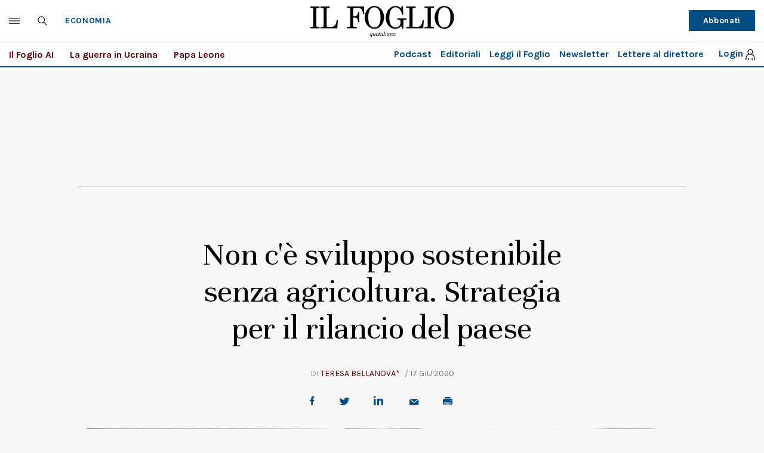

--- FILE ---
content_type: text/html; charset=UTF-8
request_url: https://www.ilfoglio.it/economia/2020/06/17/news/non-ce-sviluppo-sostenibile-senza-agricoltura-strategia-per-il-rilancio-del-paese-321084/
body_size: 31545
content:











        
        
        
        
        
        

        
        
        
        
        
    
<!DOCTYPE html>
<!--[if lt IE 8 ]><html lang="it" class="no-js"><![endif]-->
<!--[if IE 8 ]><html lang="it" class="no-js ie8"><![endif]-->
<!--[if IE 9 ]><html lang="it" class="no-js ie9"><![endif]-->
<!--[if (gt IE 9)|!(IE)]><!--><html lang="it" class="no-js"><!--<![endif]-->
	<head>
	<script>
		var author_nameSEO = 'Teresa Bellanova*';
		var pup_dateSEO = '2020-06-17 08:00';
	</script>
		<script>isPayArticle=false;</script>
<title>Non c'è sviluppo sostenibile senza agricoltura. Strategia per il rilancio del paese | Il Foglio</title>
<meta name="viewport" content="width=device-width, initial-scale=1.0">
<meta name="description" content="Tra emergenza Covid-19 e investimenti per il futuro, il settore dell&amp;rsquo;agroalimentare italiano &amp;egrave; ora davanti a una sfida epocale" />
<meta name="Keywords" content="agricoltura,Teresa Bellanova,Italia" />
<meta name="sections" content="economia" />

<meta http-equiv="X-UA-Compatible" content="IE=Edge" />
<meta http-equiv="Content-Type" content="text/html;charset=UTF-8" />

<link rel="canonical" href="https://www.ilfoglio.it/economia/2020/06/17/news/non-ce-sviluppo-sostenibile-senza-agricoltura-strategia-per-il-rilancio-del-paese-321084/"/>
<link rel="amphtml" href="https://www.ilfoglio.it/economia/2020/06/17/news/non-ce-sviluppo-sostenibile-senza-agricoltura-strategia-per-il-rilancio-del-paese-321084/amp/"/>
<meta property="og:type" content="article">
<meta property="og:title" content="Non c&amp;rsquo;&amp;egrave; sviluppo sostenibile senza agricoltura. Strategia per il rilancio del paese">
<meta property="og:description" content="Tra emergenza Covid-19 e investimenti per il futuro, il settore dell&amp;rsquo;agroalimentare italiano &amp;egrave; ora davanti a una sfida epocale">
<meta property="og:image" content="https://img-prod.ilfoglio.it/2020/07/30/1592334671963_1592334705_1200x630_1596143322689.jpg">
<meta property="og:image:width"  content="1200" >
<meta property="og:image:height" content="630">
<meta property="og:url" content="https://www.ilfoglio.it/economia/2020/06/17/news/non-ce-sviluppo-sostenibile-senza-agricoltura-strategia-per-il-rilancio-del-paese-321084/">
<meta property="fb:app_id" content="1853129581606944">
<meta property="twitter:card" content="summary_large_image">
<meta property="twitter:site" content="@ilfoglio_it">
<meta property="twitter:creator" content="@ilfoglio_it">
<meta property="twitter:title" content="Non c&amp;rsquo;&amp;egrave; sviluppo sostenibile senza agricoltura. Strategia per il rilancio del paese">
<meta property="twitter:description" content="Tra emergenza Covid-19 e investimenti per il futuro, il settore dell&amp;rsquo;agroalimentare italiano &amp;egrave; ora davanti a una sfida epocale">
<meta property="twitter:url" content="https://www.ilfoglio.it/economia/2020/06/17/news/non-ce-sviluppo-sostenibile-senza-agricoltura-strategia-per-il-rilancio-del-paese-321084/">
<meta property="twitter:image" content="https://img-prod.ilfoglio.it/2020/07/30/1592334671963_1592334705_1200x630_1596143322689.jpg">
<meta property="twitter:image:width"  content="1200">
<meta property="twitter:image:height" content="630">
<link rel="image_src" href="https://img-prod.ilfoglio.it/2020/07/30/1592334671963_1592334705_1200x630_1596143322689.jpg" />
<meta name="publisher" content="Il Foglio" /> 
<meta name="url" content="https://www.ilfoglio.it/economia/2020/06/17/news/non-ce-sviluppo-sostenibile-senza-agricoltura-strategia-per-il-rilancio-del-paese-321084/" />
<meta property="fb:pages" content="61703722992" />
<script type="application/ld+json">
        {
            "@context": "https://schema.org",
            "@type": "NewsArticle",
            "url": "https://www.ilfoglio.it/economia/2020/06/17/news/non-ce-sviluppo-sostenibile-senza-agricoltura-strategia-per-il-rilancio-del-paese-321084/",
            "mainEntityOfPage": "https://www.ilfoglio.it/economia/2020/06/17/news/non-ce-sviluppo-sostenibile-senza-agricoltura-strategia-per-il-rilancio-del-paese-321084/",
            "headline": "Non c&amp;rsquo;&amp;egrave; sviluppo sostenibile senza agricoltura. Strategia per il rilancio del paese",
            "text": "&lt;p&gt;Lo avevamo detto presentando le Linee programmatiche del nostro ministero nell&amp;rsquo;ottobre scorso: agricoltura, pesca e agroalimentare al centro dell&amp;rsquo;agenda politica e sociale del paese. &lt;strong&gt;Non abbiamo dunque dovuto aspettare, fortunatamente, la drammatica emergenza &amp;ndash; prima sanitaria, adesso anche produttiva, economica e sociale &amp;ndash; del Covid-19 per avere ben chiare centralit&amp;agrave; e strategicit&amp;agrave; di questa filiera per il nostro paese e per l&amp;rsquo;interesse nazionale.&lt;/strong&gt;&lt;/p&gt;
&lt;p&gt;&amp;nbsp;&lt;/p&gt;
&lt;p&gt;&lt;strong&gt;Non a caso dico: questo settore &amp;egrave; una parte rilevante dell&amp;rsquo;interesse nazionale.&lt;/strong&gt; In termini produttivi ed economici vale circa il 14 per cento del pil con 219,5 miliardi di euro, ristorazione compresa. In termini di sovranit&amp;agrave;, qualit&amp;agrave; e sicurezza alimentare, garanzia degli approvvigionamenti, tutela e salvaguardia del territorio, del paesaggio, e di risorse preziosissime come suolo, acqua e aria. In termini di leadership europea. Per il valore aggiunto pari a 33 miliardi di euro che posiziona l&amp;rsquo;agricoltura italiana prima della Francia e della Spagna, e i diversi primati dei nostri prodotti, come evidenzia anche il lavoro della Fondazione Edison su &amp;ldquo;Le eccellenze agricole italiane&amp;rdquo;. E&amp;rsquo; italiano oltre il 35 per cento del valore commercializzato dell&amp;rsquo;Ue di mele e uva, il 47 per cento di kiwi, il 61 per cento di nocciole sgusciate, il 35 per cento di prodotti vivaistici. Con il Made in Italy agroalimentare che &amp;egrave; protagonista anche nel mercato dei prodotti certificati biologici e in quello delle Indicazioni geografiche, che detiene il primato mondiale dei riconoscimenti e un fatturato di 15 miliardi di euro all&amp;rsquo;origine.&lt;/p&gt;
&lt;p&gt;&amp;nbsp;&lt;/p&gt;
&lt;p&gt;Di questo sistema complesso (ricordo che il rapporto dell&amp;rsquo;European House Ambrosetti, &amp;ldquo;La creazione di valore lungo la filiera agroalimentare estesa in Italia&amp;rdquo; registra il fatturato economico complessivo del food in 538,2 miliardi di euro, per oltre due milioni di imprese e 3,6 milioni di occupati), l&amp;rsquo;agricoltura rappresenta il cuore pulsante. Oltre 1 milione di imprese che danno lavoro a pi&amp;ugrave; di 1,4 milioni di persone (917 mila in agricoltura e 486 mila nell&amp;rsquo;industria di trasformazione) e attraggono, pi&amp;ugrave; di altri settori, le nuove generazioni. Determinando insieme all&amp;rsquo;industria di trasformazione uno snodo strategico del sistema-paese come l&amp;rsquo;export agroalimentare. Lo scorso anno, il settore ha messo insieme circa 45 miliardi di euro pari a quasi il 10 per cento delle esportazioni totali nazionali: un valore rilevante per la reputazione del nostro paese, che si riverbera poi in termini di indotto e attrattivit&amp;agrave;.&lt;/p&gt;
&lt;p&gt;&amp;nbsp;&lt;/p&gt;
&lt;p&gt;&lt;strong&gt;La Strategia nazionale per il sistema agricolo, agroalimentare, forestale, della pesca e dell&amp;rsquo;acquacoltura&lt;/strong&gt; consegnata al Presidente Conte, compresa nel masterplan &amp;ldquo;Progettiamo il rilancio&amp;rdquo; in forma di schede e risorse aggiuntive da impegnare (circa 4 miliardi), &lt;strong&gt;non &amp;egrave; dunque il frutto di un&amp;rsquo;emergenza, a cui pure dobbiamo sapere rispondere in tempi e termini adeguati e coerenti, quanto di un impianto programmatico-politico gi&amp;agrave; tracciato e avviato con la Legge di Bilancio 2020&lt;/strong&gt;, che adesso richiede obbligatoriamente implementazione, rafforzamento, una nuova pi&amp;ugrave; forte e condivisa consapevolezza. Questo affinch&amp;eacute; il posizionamento del settore, maturato in anni di impegno da parte di tutti gli attori economici e sociali della filiera, non venga vanificato, n&amp;eacute; siano intaccate le posizioni di leadership mondiale guadagnate. E affinch&amp;eacute;, anche attraverso la policy indicata proprio nella Strategia si sia capaci di garantire al sistema agroalimentare nazionale le risposte adeguate e di indicare alle nuove generazioni un paradigma produttivo e occupazionale positivo.&lt;/p&gt;
&lt;p&gt;&amp;nbsp;&lt;/p&gt;
&lt;p&gt;&lt;strong&gt;Una premessa concettuale &amp;egrave; indispensabile: la filiera della vita va ripagata dell&amp;rsquo;enorme impegno messo in campo in questi mesi per garantire un bene essenziale come il cibo e consentire a noi tutti la salvaguardia di abitudini e consuetudini alimentari.&lt;/strong&gt; E&amp;rsquo; necessario valutare con attenzione come l&amp;rsquo;emergenza si sia riverberata su segmenti di eccellenza, mettendoli a dura prova. Ad esempio, sulle filiere fortemente penalizzate dal blocco del canale Ho.Re.Ca (Hotellerie, Restaurant, Caf&amp;egrave;), dal rallentamento dell&amp;rsquo;export, dal modificarsi degli orientamenti da parte dei consumatori ben indicati dai periodici Report Ismea, dalla necessaria riorganizzazione del lavoro all&amp;rsquo;interno delle catene produttive.&lt;/p&gt;
&lt;p&gt;&amp;nbsp;&lt;/p&gt;
&lt;p&gt;La Strategia individua dunque risposte a una crisi generata nel presente, inedita per gravit&amp;agrave; e vastit&amp;agrave;, e contemporaneamente costruisce e nutre lo sguardo lungo, a garanzia del futuro lungo alcuni assi: potenziamento delle imprese e delle filiere; lotta al dissesto idrogeologico e tutela di risorse come suolo, acqua, foreste; tracciabilit&amp;agrave; e trasparenza sull&amp;rsquo;origine dei cibi; promozione internazionale; sostenibilit&amp;agrave; integrale e sicurezza nei controlli. Per dare risposte al presente e mettere a dimora il dopo. Partiamo da una verit&amp;agrave;: dinanzi alla crisi climatica l&amp;rsquo;agricoltura &amp;egrave; parte della soluzione. E all&amp;rsquo;appuntamento con la sfida epocale delle trasformazioni climatiche e del futuro verde, quella italiana si presenta con le carte pi&amp;ugrave; che in regola, forte di un assorbimento netto paragonabile a quello dell&amp;rsquo;intera attivit&amp;agrave; forestale e con un credito altrettanto forte in termini di biodiversit&amp;agrave;. Nessuno sviluppo sostenibile si pu&amp;ograve; immaginare senza garantire al settore la centralit&amp;agrave;, adeguatamente sostenuta, che merita e ad agricoltori, allevatori e pescatori la giusta tutela del reddito. L&amp;rsquo;Italia pu&amp;ograve; giocare da protagonista la partita del Green Deal europeo, esserne uno dei veri motori di proposte. E&amp;rsquo; questa la condizione imprescindibile perch&amp;eacute; agricoltura, pesca, agroalimentare si affermino come settori del futuro, continuando ad attrarre, come accaduto finora, le nuove generazioni con performance importanti, siglando il patto necessario tra sostenibilit&amp;agrave;, ricerca, innovazione, qualit&amp;agrave;, legalit&amp;agrave; e tutela del lavoro. Il futuro del sistema-paese, il vero rilancio, passa da qui.&lt;/p&gt;
&lt;p class=&#034;GN4_credit&#034;&gt;&amp;nbsp;&lt;/p&gt;
&lt;p class=&#034;GN4_credit&#034;&gt;*&lt;strong&gt;Teresa Bellanova&lt;/strong&gt;&lt;em&gt;, ministro dell&amp;rsquo;Agricoltura&lt;/em&gt;&lt;/p&gt;",
            "keywords": "agricoltura,Teresa Bellanova,Italia",
            "articleSection": "Economia",
            "publisher": {
                "@type": "Organization",
                "name": "Il Foglio",
                "logo": {
                "@type": "ImageObject",
                "url": "https://www.ilfoglio.it/assets/2020/images/il_foglio_logo.png",
                "height": "233",
                "width":"1080"
                }
            },
            "image": {
                "contentUrl": "https://img-prod.ilfoglio.it/2020/07/30/1592334671963_1592334705_1200x630_1596143322689.jpg",
                "url": "https://img-prod.ilfoglio.it/2020/07/30/1592334671963_1592334705_1200x630_1596143322689.jpg",
                "@type": "ImageObject",
                "width": "1200",
                "height": "630"
            },
            "author": {
                "@type": "Person",
                "name": "Il Foglio"
            },
            "dateCreated": "2020-06-16T19:39:06Z",
            "dateModified": "2020-06-16T21:14:34Z",
            "datePublished": "2020-06-17T08:00:13Z"
        }
        </script>
    
<link rel="icon" href="//www.ilfoglio.it/assets/2020/images/favicon.ico?v=1.8.6
" type="image/x-icon" />
<link rel="apple-touch-icon" href="//www.ilfoglio.it/assets/2020/images/favicon.ico?v=1.8.6
" type="image/x-icon" />

<link rel="stylesheet" type="text/css" href="//www.ilfoglio.it/assets/2020/css/main.css?v=1.8.6
">
<link rel="stylesheet" type="text/css" href="https://cdn.jsdelivr.net/npm/slick-carousel@1.8.1/slick/slick.css"/>
<link rel="stylesheet" type="text/css" href="//www.ilfoglio.it/assets/2020/css/jquery-ui.min.css">
<link href="https://fonts.googleapis.com/css2?family=Unna:ital,wght@0,400;0,700;1,400;1,700&display=swap" rel="stylesheet">
<link href="https://fonts.googleapis.com/css2?family=Karla:wght@400;700&display=swap" rel="stylesheet">
<link rel="stylesheet" type="text/css" href="//www.ilfoglio.it/assets/2020/css/custom.css?v=1.8.6
">
<script src="https://ilfoglio-ita-pw.newsmemory.com/?meter&service=onstop&v=2" async></script>



<!-- TCF stub -->
<script type="text/javascript">
!function(){"use strict";function t(r){return t="function"==typeof Symbol&&"symbol"==typeof Symbol.iterator?function(t){return typeof t}:function(t){return t&&"function"==typeof Symbol&&t.constructor===Symbol&&t!==Symbol.prototype?"symbol":typeof t},t(r)}var r="undefined"!=typeof globalThis?globalThis:"undefined"!=typeof window?window:"undefined"!=typeof global?global:"undefined"!=typeof self?self:{};function n(t,r){return t(r={exports:{}},r.exports),r.exports}var e,o,i=function(t){return t&&t.Math===Math&&t},u=i("object"==typeof globalThis&&globalThis)||i("object"==typeof window&&window)||i("object"==typeof self&&self)||i("object"==typeof r&&r)||i("object"==typeof r&&r)||function(){return this}()||Function("return this")(),c=function(t){try{return!!t()}catch(t){return!0}},a=!c((function(){return 7!==Object.defineProperty({},1,{get:function(){return 7}})[1]})),f=!c((function(){var t=function(){}.bind();return"function"!=typeof t||t.hasOwnProperty("prototype")})),s=Function.prototype.call,l=f?s.bind(s):function(){return s.apply(s,arguments)},p={}.propertyIsEnumerable,y=Object.getOwnPropertyDescriptor,v={f:y&&!p.call({1:2},1)?function(t){var r=y(this,t);return!!r&&r.enumerable}:p},b=function(t,r){return{enumerable:!(1&t),configurable:!(2&t),writable:!(4&t),value:r}},g=Function.prototype,d=g.call,h=f&&g.bind.bind(d,d),m=f?h:function(t){return function(){return d.apply(t,arguments)}},S=m({}.toString),w=m("".slice),O=function(t){return w(S(t),8,-1)},j=Object,P=m("".split),T=c((function(){return!j("z").propertyIsEnumerable(0)}))?function(t){return"String"===O(t)?P(t,""):j(t)}:j,L=function(t){return null==t},A=TypeError,_=function(t){if(L(t))throw new A("Can't call method on "+t);return t},E=function(t){return T(_(t))},F="object"==typeof document&&document.all,I={all:F,IS_HTMLDDA:void 0===F&&void 0!==F},M=I.all,k=I.IS_HTMLDDA?function(t){return"function"==typeof t||t===M}:function(t){return"function"==typeof t},C=I.all,D=I.IS_HTMLDDA?function(t){return"object"==typeof t?null!==t:k(t)||t===C}:function(t){return"object"==typeof t?null!==t:k(t)},R=function(t,r){return arguments.length<2?(n=u[t],k(n)?n:void 0):u[t]&&u[t][r];var n},x=m({}.isPrototypeOf),N="undefined"!=typeof navigator&&String(navigator.userAgent)||"",G=u.process,V=u.Deno,z=G&&G.versions||V&&V.version,B=z&&z.v8;B&&(o=(e=B.split("."))[0]>0&&e[0]<4?1:+(e[0]+e[1])),!o&&N&&(!(e=N.match(/Edge\/(\d+)/))||e[1]>=74)&&(e=N.match(/Chrome\/(\d+)/))&&(o=+e[1]);var H=o,U=u.String,W=!!Object.getOwnPropertySymbols&&!c((function(){var t=Symbol("symbol detection");return!U(t)||!(Object(t)instanceof Symbol)||!Symbol.sham&&H&&H<41})),$=W&&!Symbol.sham&&"symbol"==typeof Symbol.iterator,J=Object,X=$?function(t){return"symbol"==typeof t}:function(t){var r=R("Symbol");return k(r)&&x(r.prototype,J(t))},Y=String,q=function(t){try{return Y(t)}catch(t){return"Object"}},K=TypeError,Q=function(t){if(k(t))return t;throw new K(q(t)+" is not a function")},Z=TypeError,tt=Object.defineProperty,rt=function(t,r){try{tt(u,t,{value:r,configurable:!0,writable:!0})}catch(n){u[t]=r}return r},nt="__core-js_shared__",et=u[nt]||rt(nt,{}),ot=n((function(t){(t.exports=function(t,r){return et[t]||(et[t]=void 0!==r?r:{})})("versions",[]).push({version:"3.33.3",mode:"global",copyright:"© 2014-2023 Denis Pushkarev (zloirock.ru)",license:"https://github.com/zloirock/core-js/blob/v3.33.3/LICENSE",source:"https://github.com/zloirock/core-js"})})),it=Object,ut=function(t){return it(_(t))},ct=m({}.hasOwnProperty),at=Object.hasOwn||function(t,r){return ct(ut(t),r)},ft=0,st=Math.random(),lt=m(1..toString),pt=function(t){return"Symbol("+(void 0===t?"":t)+")_"+lt(++ft+st,36)},yt=u.Symbol,vt=ot("wks"),bt=$?yt.for||yt:yt&&yt.withoutSetter||pt,gt=function(t){return at(vt,t)||(vt[t]=W&&at(yt,t)?yt[t]:bt("Symbol."+t)),vt[t]},dt=TypeError,ht=gt("toPrimitive"),mt=function(t){var r=function(t,r){if(!D(t)||X(t))return t;var n,e,o=(n=t[ht],L(n)?void 0:Q(n));if(o){if(void 0===r&&(r="default"),e=l(o,t,r),!D(e)||X(e))return e;throw new dt("Can't convert object to primitive value")}return void 0===r&&(r="number"),function(t,r){var n,e;if("string"===r&&k(n=t.toString)&&!D(e=l(n,t)))return e;if(k(n=t.valueOf)&&!D(e=l(n,t)))return e;if("string"!==r&&k(n=t.toString)&&!D(e=l(n,t)))return e;throw new Z("Can't convert object to primitive value")}(t,r)}(t,"string");return X(r)?r:r+""},St=u.document,wt=D(St)&&D(St.createElement),Ot=function(t){return wt?St.createElement(t):{}},jt=!a&&!c((function(){return 7!==Object.defineProperty(Ot("div"),"a",{get:function(){return 7}}).a})),Pt=Object.getOwnPropertyDescriptor,Tt={f:a?Pt:function(t,r){if(t=E(t),r=mt(r),jt)try{return Pt(t,r)}catch(t){}if(at(t,r))return b(!l(v.f,t,r),t[r])}},Lt=a&&c((function(){return 42!==Object.defineProperty((function(){}),"prototype",{value:42,writable:!1}).prototype})),At=String,_t=TypeError,Et=function(t){if(D(t))return t;throw new _t(At(t)+" is not an object")},Ft=TypeError,It=Object.defineProperty,Mt=Object.getOwnPropertyDescriptor,kt="enumerable",Ct="configurable",Dt="writable",Rt={f:a?Lt?function(t,r,n){if(Et(t),r=mt(r),Et(n),"function"==typeof t&&"prototype"===r&&"value"in n&&Dt in n&&!n[Dt]){var e=Mt(t,r);e&&e[Dt]&&(t[r]=n.value,n={configurable:Ct in n?n[Ct]:e[Ct],enumerable:kt in n?n[kt]:e[kt],writable:!1})}return It(t,r,n)}:It:function(t,r,n){if(Et(t),r=mt(r),Et(n),jt)try{return It(t,r,n)}catch(t){}if("get"in n||"set"in n)throw new Ft("Accessors not supported");return"value"in n&&(t[r]=n.value),t}},xt=a?function(t,r,n){return Rt.f(t,r,b(1,n))}:function(t,r,n){return t[r]=n,t},Nt=Function.prototype,Gt=a&&Object.getOwnPropertyDescriptor,Vt=at(Nt,"name"),zt={EXISTS:Vt,PROPER:Vt&&"something"===function(){}.name,CONFIGURABLE:Vt&&(!a||a&&Gt(Nt,"name").configurable)},Bt=m(Function.toString);k(et.inspectSource)||(et.inspectSource=function(t){return Bt(t)});var Ht,Ut,Wt,$t=et.inspectSource,Jt=u.WeakMap,Xt=k(Jt)&&/native code/.test(String(Jt)),Yt=ot("keys"),qt=function(t){return Yt[t]||(Yt[t]=pt(t))},Kt={},Qt="Object already initialized",Zt=u.TypeError,tr=u.WeakMap;if(Xt||et.state){var rr=et.state||(et.state=new tr);rr.get=rr.get,rr.has=rr.has,rr.set=rr.set,Ht=function(t,r){if(rr.has(t))throw new Zt(Qt);return r.facade=t,rr.set(t,r),r},Ut=function(t){return rr.get(t)||{}},Wt=function(t){return rr.has(t)}}else{var nr=qt("state");Kt[nr]=!0,Ht=function(t,r){if(at(t,nr))throw new Zt(Qt);return r.facade=t,xt(t,nr,r),r},Ut=function(t){return at(t,nr)?t[nr]:{}},Wt=function(t){return at(t,nr)}}var er={set:Ht,get:Ut,has:Wt,enforce:function(t){return Wt(t)?Ut(t):Ht(t,{})},getterFor:function(t){return function(r){var n;if(!D(r)||(n=Ut(r)).type!==t)throw new Zt("Incompatible receiver, "+t+" required");return n}}},or=n((function(t){var r=zt.CONFIGURABLE,n=er.enforce,e=er.get,o=String,i=Object.defineProperty,u=m("".slice),f=m("".replace),s=m([].join),l=a&&!c((function(){return 8!==i((function(){}),"length",{value:8}).length})),p=String(String).split("String"),y=t.exports=function(t,e,c){"Symbol("===u(o(e),0,7)&&(e="["+f(o(e),/^Symbol\(([^)]*)\)/,"$1")+"]"),c&&c.getter&&(e="get "+e),c&&c.setter&&(e="set "+e),(!at(t,"name")||r&&t.name!==e)&&(a?i(t,"name",{value:e,configurable:!0}):t.name=e),l&&c&&at(c,"arity")&&t.length!==c.arity&&i(t,"length",{value:c.arity});try{c&&at(c,"constructor")&&c.constructor?a&&i(t,"prototype",{writable:!1}):t.prototype&&(t.prototype=void 0)}catch(t){}var y=n(t);return at(y,"source")||(y.source=s(p,"string"==typeof e?e:"")),t};Function.prototype.toString=y((function(){return k(this)&&e(this).source||$t(this)}),"toString")})),ir=function(t,r,n,e){e||(e={});var o=e.enumerable,i=void 0!==e.name?e.name:r;if(k(n)&&or(n,i,e),e.global)o?t[r]=n:rt(r,n);else{try{e.unsafe?t[r]&&(o=!0):delete t[r]}catch(t){}o?t[r]=n:Rt.f(t,r,{value:n,enumerable:!1,configurable:!e.nonConfigurable,writable:!e.nonWritable})}return t},ur=Math.ceil,cr=Math.floor,ar=Math.trunc||function(t){var r=+t;return(r>0?cr:ur)(r)},fr=function(t){var r=+t;return r!=r||0===r?0:ar(r)},sr=Math.max,lr=Math.min,pr=function(t,r){var n=fr(t);return n<0?sr(n+r,0):lr(n,r)},yr=Math.min,vr=function(t){return(r=t.length)>0?yr(fr(r),9007199254740991):0;var r},br=function(t){return function(r,n,e){var o,i=E(r),u=vr(i),c=pr(e,u);if(t&&n!=n){for(;u>c;)if((o=i[c++])!=o)return!0}else for(;u>c;c++)if((t||c in i)&&i[c]===n)return t||c||0;return!t&&-1}},gr=(br(!0),br(!1)),dr=m([].push),hr=function(t,r){var n,e=E(t),o=0,i=[];for(n in e)!at(Kt,n)&&at(e,n)&&dr(i,n);for(;r.length>o;)at(e,n=r[o++])&&(~gr(i,n)||dr(i,n));return i},mr=["constructor","hasOwnProperty","isPrototypeOf","propertyIsEnumerable","toLocaleString","toString","valueOf"],Sr=mr.concat("length","prototype"),wr={f:Object.getOwnPropertyNames||function(t){return hr(t,Sr)}},Or={f:Object.getOwnPropertySymbols},jr=m([].concat),Pr=R("Reflect","ownKeys")||function(t){var r=wr.f(Et(t)),n=Or.f;return n?jr(r,n(t)):r},Tr=function(t,r,n){for(var e=Pr(r),o=Rt.f,i=Tt.f,u=0;u<e.length;u++){var c=e[u];at(t,c)||n&&at(n,c)||o(t,c,i(r,c))}},Lr=/#|\.prototype\./,Ar=function(t,r){var n=Er[_r(t)];return n===Ir||n!==Fr&&(k(r)?c(r):!!r)},_r=Ar.normalize=function(t){return String(t).replace(Lr,".").toLowerCase()},Er=Ar.data={},Fr=Ar.NATIVE="N",Ir=Ar.POLYFILL="P",Mr=Ar,kr=Tt.f,Cr=function(t,r){var n,e,o,i,c,a=t.target,f=t.global,s=t.stat;if(n=f?u:s?u[a]||rt(a,{}):(u[a]||{}).prototype)for(e in r){if(i=r[e],o=t.dontCallGetSet?(c=kr(n,e))&&c.value:n[e],!Mr(f?e:a+(s?".":"#")+e,t.forced)&&void 0!==o){if(typeof i==typeof o)continue;Tr(i,o)}(t.sham||o&&o.sham)&&xt(i,"sham",!0),ir(n,e,i,t)}},Dr={};Dr[gt("toStringTag")]="z";var Rr,xr="[object z]"===String(Dr),Nr=gt("toStringTag"),Gr=Object,Vr="Arguments"===O(function(){return arguments}()),zr=xr?O:function(t){var r,n,e;return void 0===t?"Undefined":null===t?"Null":"string"==typeof(n=function(t,r){try{return t[r]}catch(t){}}(r=Gr(t),Nr))?n:Vr?O(r):"Object"===(e=O(r))&&k(r.callee)?"Arguments":e},Br=String,Hr=function(t){if("Symbol"===zr(t))throw new TypeError("Cannot convert a Symbol value to a string");return Br(t)},Ur=Object.keys||function(t){return hr(t,mr)},Wr=a&&!Lt?Object.defineProperties:function(t,r){Et(t);for(var n,e=E(r),o=Ur(r),i=o.length,u=0;i>u;)Rt.f(t,n=o[u++],e[n]);return t},$r={f:Wr},Jr=R("document","documentElement"),Xr="prototype",Yr="script",qr=qt("IE_PROTO"),Kr=function(){},Qr=function(t){return"<"+Yr+">"+t+"</"+Yr+">"},Zr=function(t){t.write(Qr("")),t.close();var r=t.parentWindow.Object;return t=null,r},tn=function(){try{Rr=new ActiveXObject("htmlfile")}catch(t){}var t,r,n;tn="undefined"!=typeof document?document.domain&&Rr?Zr(Rr):(r=Ot("iframe"),n="java"+Yr+":",r.style.display="none",Jr.appendChild(r),r.src=String(n),(t=r.contentWindow.document).open(),t.write(Qr("document.F=Object")),t.close(),t.F):Zr(Rr);for(var e=mr.length;e--;)delete tn[Xr][mr[e]];return tn()};Kt[qr]=!0;var rn=Object.create||function(t,r){var n;return null!==t?(Kr[Xr]=Et(t),n=new Kr,Kr[Xr]=null,n[qr]=t):n=tn(),void 0===r?n:$r.f(n,r)},nn=Array,en=Math.max,on=wr.f,un="object"==typeof window&&window&&Object.getOwnPropertyNames?Object.getOwnPropertyNames(window):[],cn={f:function(t){return un&&"Window"===O(t)?function(t){try{return on(t)}catch(t){return function(t,r,n){for(var e,o,i,u,c=vr(t),a=pr(void 0,c),f=pr(c,c),s=nn(en(f-a,0)),l=0;a<f;a++,l++)e=s,o=l,i=t[a],(u=mt(o))in e?Rt.f(e,u,b(0,i)):e[u]=i;return s.length=l,s}(un)}}(t):on(E(t))}},an=function(t,r,n){return n.get&&or(n.get,r,{getter:!0}),n.set&&or(n.set,r,{setter:!0}),Rt.f(t,r,n)},fn={f:gt},sn=u,ln=Rt.f,pn=function(t){var r=sn.Symbol||(sn.Symbol={});at(r,t)||ln(r,t,{value:fn.f(t)})},yn=Rt.f,vn=gt("toStringTag"),bn=function(t,r,n){t&&!n&&(t=t.prototype),t&&!at(t,vn)&&yn(t,vn,{configurable:!0,value:r})},gn=function(t){if("Function"===O(t))return m(t)},dn=gn(gn.bind),hn=Array.isArray||function(t){return"Array"===O(t)},mn=function(){},Sn=[],wn=R("Reflect","construct"),On=/^\s*(?:class|function)\b/,jn=m(On.exec),Pn=!On.test(mn),Tn=function(t){if(!k(t))return!1;try{return wn(mn,Sn,t),!0}catch(t){return!1}},Ln=function(t){if(!k(t))return!1;switch(zr(t)){case"AsyncFunction":case"GeneratorFunction":case"AsyncGeneratorFunction":return!1}try{return Pn||!!jn(On,$t(t))}catch(t){return!0}};Ln.sham=!0;var An=!wn||c((function(){var t;return Tn(Tn.call)||!Tn(Object)||!Tn((function(){t=!0}))||t}))?Ln:Tn,_n=gt("species"),En=Array,Fn=function(t,r){return new(function(t){var r;return hn(t)&&(r=t.constructor,(An(r)&&(r===En||hn(r.prototype))||D(r)&&null===(r=r[_n]))&&(r=void 0)),void 0===r?En:r}(t))(0===r?0:r)},In=m([].push),Mn=function(t){var r=1===t,n=2===t,e=3===t,o=4===t,i=6===t,u=7===t,c=5===t||i;return function(a,s,l,p){for(var y,v,b=ut(a),g=T(b),d=function(t,r){return Q(t),void 0===r?t:f?dn(t,r):function(){return t.apply(r,arguments)}}(s,l),h=vr(g),m=0,S=p||Fn,w=r?S(a,h):n||u?S(a,0):void 0;h>m;m++)if((c||m in g)&&(v=d(y=g[m],m,b),t))if(r)w[m]=v;else if(v)switch(t){case 3:return!0;case 5:return y;case 6:return m;case 2:In(w,y)}else switch(t){case 4:return!1;case 7:In(w,y)}return i?-1:e||o?o:w}},kn=[Mn(0),Mn(1),Mn(2),Mn(3),Mn(4),Mn(5),Mn(6),Mn(7)][0],Cn=qt("hidden"),Dn="Symbol",Rn="prototype",xn=er.set,Nn=er.getterFor(Dn),Gn=Object[Rn],Vn=u.Symbol,zn=Vn&&Vn[Rn],Bn=u.RangeError,Hn=u.TypeError,Un=u.QObject,Wn=Tt.f,$n=Rt.f,Jn=cn.f,Xn=v.f,Yn=m([].push),qn=ot("symbols"),Kn=ot("op-symbols"),Qn=ot("wks"),Zn=!Un||!Un[Rn]||!Un[Rn].findChild,te=function(t,r,n){var e=Wn(Gn,r);e&&delete Gn[r],$n(t,r,n),e&&t!==Gn&&$n(Gn,r,e)},re=a&&c((function(){return 7!==rn($n({},"a",{get:function(){return $n(this,"a",{value:7}).a}})).a}))?te:$n,ne=function(t,r){var n=qn[t]=rn(zn);return xn(n,{type:Dn,tag:t,description:r}),a||(n.description=r),n},ee=function(t,r,n){t===Gn&&ee(Kn,r,n),Et(t);var e=mt(r);return Et(n),at(qn,e)?(n.enumerable?(at(t,Cn)&&t[Cn][e]&&(t[Cn][e]=!1),n=rn(n,{enumerable:b(0,!1)})):(at(t,Cn)||$n(t,Cn,b(1,{})),t[Cn][e]=!0),re(t,e,n)):$n(t,e,n)},oe=function(t,r){Et(t);var n=E(r),e=Ur(n).concat(ae(n));return kn(e,(function(r){a&&!l(ie,n,r)||ee(t,r,n[r])})),t},ie=function(t){var r=mt(t),n=l(Xn,this,r);return!(this===Gn&&at(qn,r)&&!at(Kn,r))&&(!(n||!at(this,r)||!at(qn,r)||at(this,Cn)&&this[Cn][r])||n)},ue=function(t,r){var n=E(t),e=mt(r);if(n!==Gn||!at(qn,e)||at(Kn,e)){var o=Wn(n,e);return!o||!at(qn,e)||at(n,Cn)&&n[Cn][e]||(o.enumerable=!0),o}},ce=function(t){var r=Jn(E(t)),n=[];return kn(r,(function(t){at(qn,t)||at(Kt,t)||Yn(n,t)})),n},ae=function(t){var r=t===Gn,n=Jn(r?Kn:E(t)),e=[];return kn(n,(function(t){!at(qn,t)||r&&!at(Gn,t)||Yn(e,qn[t])})),e};W||(Vn=function(){if(x(zn,this))throw new Hn("Symbol is not a constructor");var t=arguments.length&&void 0!==arguments[0]?Hr(arguments[0]):void 0,r=pt(t),n=function(t){var e=void 0===this?u:this;e===Gn&&l(n,Kn,t),at(e,Cn)&&at(e[Cn],r)&&(e[Cn][r]=!1);var o=b(1,t);try{re(e,r,o)}catch(t){if(!(t instanceof Bn))throw t;te(e,r,o)}};return a&&Zn&&re(Gn,r,{configurable:!0,set:n}),ne(r,t)},zn=Vn[Rn],ir(zn,"toString",(function(){return Nn(this).tag})),ir(Vn,"withoutSetter",(function(t){return ne(pt(t),t)})),v.f=ie,Rt.f=ee,$r.f=oe,Tt.f=ue,wr.f=cn.f=ce,Or.f=ae,fn.f=function(t){return ne(gt(t),t)},a&&(an(zn,"description",{configurable:!0,get:function(){return Nn(this).description}}),ir(Gn,"propertyIsEnumerable",ie,{unsafe:!0}))),Cr({global:!0,constructor:!0,wrap:!0,forced:!W,sham:!W},{Symbol:Vn}),kn(Ur(Qn),(function(t){pn(t)})),Cr({target:Dn,stat:!0,forced:!W},{useSetter:function(){Zn=!0},useSimple:function(){Zn=!1}}),Cr({target:"Object",stat:!0,forced:!W,sham:!a},{create:function(t,r){return void 0===r?rn(t):oe(rn(t),r)},defineProperty:ee,defineProperties:oe,getOwnPropertyDescriptor:ue}),Cr({target:"Object",stat:!0,forced:!W},{getOwnPropertyNames:ce}),function(){var t=R("Symbol"),r=t&&t.prototype,n=r&&r.valueOf,e=gt("toPrimitive");r&&!r[e]&&ir(r,e,(function(t){return l(n,this)}),{arity:1})}(),bn(Vn,Dn),Kt[Cn]=!0;var fe=W&&!!Symbol.for&&!!Symbol.keyFor,se=ot("string-to-symbol-registry"),le=ot("symbol-to-string-registry");Cr({target:"Symbol",stat:!0,forced:!fe},{for:function(t){var r=Hr(t);if(at(se,r))return se[r];var n=R("Symbol")(r);return se[r]=n,le[n]=r,n}});var pe=ot("symbol-to-string-registry");Cr({target:"Symbol",stat:!0,forced:!fe},{keyFor:function(t){if(!X(t))throw new TypeError(q(t)+" is not a symbol");if(at(pe,t))return pe[t]}});var ye=Function.prototype,ve=ye.apply,be=ye.call,ge="object"==typeof Reflect&&Reflect.apply||(f?be.bind(ve):function(){return be.apply(ve,arguments)}),de=m([].slice),he=m([].push),me=String,Se=R("JSON","stringify"),we=m(/./.exec),Oe=m("".charAt),je=m("".charCodeAt),Pe=m("".replace),Te=m(1..toString),Le=/[\uD800-\uDFFF]/g,Ae=/^[\uD800-\uDBFF]$/,_e=/^[\uDC00-\uDFFF]$/,Ee=!W||c((function(){var t=R("Symbol")("stringify detection");return"[null]"!==Se([t])||"{}"!==Se({a:t})||"{}"!==Se(Object(t))})),Fe=c((function(){return'"\udf06\ud834"'!==Se("\uDF06\uD834")||'"\udead"'!==Se("\uDEAD")})),Ie=function(t,r){var n=de(arguments),e=function(t){if(k(t))return t;if(hn(t)){for(var r=t.length,n=[],e=0;e<r;e++){var o=t[e];"string"==typeof o?he(n,o):"number"!=typeof o&&"Number"!==O(o)&&"String"!==O(o)||he(n,Hr(o))}var i=n.length,u=!0;return function(t,r){if(u)return u=!1,r;if(hn(this))return r;for(var e=0;e<i;e++)if(n[e]===t)return r}}}(r);if(k(e)||void 0!==t&&!X(t))return n[1]=function(t,r){if(k(e)&&(r=l(e,this,me(t),r)),!X(r))return r},ge(Se,null,n)},Me=function(t,r,n){var e=Oe(n,r-1),o=Oe(n,r+1);return we(Ae,t)&&!we(_e,o)||we(_e,t)&&!we(Ae,e)?"\\u"+Te(je(t,0),16):t};Se&&Cr({target:"JSON",stat:!0,arity:3,forced:Ee||Fe},{stringify:function(t,r,n){var e=de(arguments),o=ge(Ee?Ie:Se,null,e);return Fe&&"string"==typeof o?Pe(o,Le,Me):o}});var ke=!W||c((function(){Or.f(1)}));Cr({target:"Object",stat:!0,forced:ke},{getOwnPropertySymbols:function(t){var r=Or.f;return r?r(ut(t)):[]}});var Ce=u.Symbol,De=Ce&&Ce.prototype;if(a&&k(Ce)&&(!("description"in De)||void 0!==Ce().description)){var Re={},xe=function(){var t=arguments.length<1||void 0===arguments[0]?void 0:Hr(arguments[0]),r=x(De,this)?new Ce(t):void 0===t?Ce():Ce(t);return""===t&&(Re[r]=!0),r};Tr(xe,Ce),xe.prototype=De,De.constructor=xe;var Ne="Symbol(description detection)"===String(Ce("description detection")),Ge=m(De.valueOf),Ve=m(De.toString),ze=/^Symbol\((.*)\)[^)]+$/,Be=m("".replace),He=m("".slice);an(De,"description",{configurable:!0,get:function(){var t=Ge(this);if(at(Re,t))return"";var r=Ve(t),n=Ne?He(r,7,-1):Be(r,ze,"$1");return""===n?void 0:n}}),Cr({global:!0,constructor:!0,forced:!0},{Symbol:xe})}var Ue=xr?{}.toString:function(){return"[object "+zr(this)+"]"};xr||ir(Object.prototype,"toString",Ue,{unsafe:!0}),pn("iterator");var We=Rt.f,$e=gt("unscopables"),Je=Array.prototype;void 0===Je[$e]&&We(Je,$e,{configurable:!0,value:rn(null)});var Xe,Ye,qe,Ke=function(t){Je[$e][t]=!0},Qe={},Ze=!c((function(){function t(){}return t.prototype.constructor=null,Object.getPrototypeOf(new t)!==t.prototype})),to=qt("IE_PROTO"),ro=Object,no=ro.prototype,eo=Ze?ro.getPrototypeOf:function(t){var r=ut(t);if(at(r,to))return r[to];var n=r.constructor;return k(n)&&r instanceof n?n.prototype:r instanceof ro?no:null},oo=gt("iterator"),io=!1;[].keys&&("next"in(qe=[].keys())?(Ye=eo(eo(qe)))!==Object.prototype&&(Xe=Ye):io=!0);var uo=!D(Xe)||c((function(){var t={};return Xe[oo].call(t)!==t}));uo&&(Xe={}),k(Xe[oo])||ir(Xe,oo,(function(){return this}));var co={IteratorPrototype:Xe,BUGGY_SAFARI_ITERATORS:io},ao=co.IteratorPrototype,fo=function(){return this},so=String,lo=TypeError,po=Object.setPrototypeOf||("__proto__"in{}?function(){var t,r=!1,n={};try{(t=function(t,r,n){try{return m(Q(Object.getOwnPropertyDescriptor(t,"__proto__").set))}catch(t){}}(Object.prototype))(n,[]),r=n instanceof Array}catch(t){}return function(n,e){return Et(n),function(t){if("object"==typeof t||k(t))return t;throw new lo("Can't set "+so(t)+" as a prototype")}(e),r?t(n,e):n.__proto__=e,n}}():void 0),yo=zt.PROPER,vo=zt.CONFIGURABLE,bo=co.IteratorPrototype,go=co.BUGGY_SAFARI_ITERATORS,ho=gt("iterator"),mo="keys",So="values",wo="entries",Oo=function(){return this},jo=function(t,r,n,e,o,i,u){!function(t,r,n,e){var o=r+" Iterator";t.prototype=rn(ao,{next:b(1,n)}),bn(t,o,!1),Qe[o]=fo}(n,r,e);var c,a,f,s=function(t){if(t===o&&d)return d;if(!go&&t&&t in v)return v[t];switch(t){case mo:case So:case wo:return function(){return new n(this,t)}}return function(){return new n(this)}},p=r+" Iterator",y=!1,v=t.prototype,g=v[ho]||v["@@iterator"]||o&&v[o],d=!go&&g||s(o),h="Array"===r&&v.entries||g;if(h&&(c=eo(h.call(new t)))!==Object.prototype&&c.next&&(eo(c)!==bo&&(po?po(c,bo):k(c[ho])||ir(c,ho,Oo)),bn(c,p,!0)),yo&&o===So&&g&&g.name!==So&&(vo?xt(v,"name",So):(y=!0,d=function(){return l(g,this)})),o)if(a={values:s(So),keys:i?d:s(mo),entries:s(wo)},u)for(f in a)(go||y||!(f in v))&&ir(v,f,a[f]);else Cr({target:r,proto:!0,forced:go||y},a);return v[ho]!==d&&ir(v,ho,d,{name:o}),Qe[r]=d,a},Po=function(t,r){return{value:t,done:r}},To=Rt.f,Lo="Array Iterator",Ao=er.set,_o=er.getterFor(Lo),Eo=jo(Array,"Array",(function(t,r){Ao(this,{type:Lo,target:E(t),index:0,kind:r})}),(function(){var t=_o(this),r=t.target,n=t.index++;if(!r||n>=r.length)return t.target=void 0,Po(void 0,!0);switch(t.kind){case"keys":return Po(n,!1);case"values":return Po(r[n],!1)}return Po([n,r[n]],!1)}),"values"),Fo=Qe.Arguments=Qe.Array;if(Ke("keys"),Ke("values"),Ke("entries"),a&&"values"!==Fo.name)try{To(Fo,"name",{value:"values"})}catch(t){}var Io=m("".charAt),Mo=m("".charCodeAt),ko=m("".slice),Co=function(t){return function(r,n){var e,o,i=Hr(_(r)),u=fr(n),c=i.length;return u<0||u>=c?t?"":void 0:(e=Mo(i,u))<55296||e>56319||u+1===c||(o=Mo(i,u+1))<56320||o>57343?t?Io(i,u):e:t?ko(i,u,u+2):o-56320+(e-55296<<10)+65536}},Do=(Co(!1),Co(!0)),Ro="String Iterator",xo=er.set,No=er.getterFor(Ro);jo(String,"String",(function(t){xo(this,{type:Ro,string:Hr(t),index:0})}),(function(){var t,r=No(this),n=r.string,e=r.index;return e>=n.length?Po(void 0,!0):(t=Do(n,e),r.index+=t.length,Po(t,!1))}));var Go={CSSRuleList:0,CSSStyleDeclaration:0,CSSValueList:0,ClientRectList:0,DOMRectList:0,DOMStringList:0,DOMTokenList:1,DataTransferItemList:0,FileList:0,HTMLAllCollection:0,HTMLCollection:0,HTMLFormElement:0,HTMLSelectElement:0,MediaList:0,MimeTypeArray:0,NamedNodeMap:0,NodeList:1,PaintRequestList:0,Plugin:0,PluginArray:0,SVGLengthList:0,SVGNumberList:0,SVGPathSegList:0,SVGPointList:0,SVGStringList:0,SVGTransformList:0,SourceBufferList:0,StyleSheetList:0,TextTrackCueList:0,TextTrackList:0,TouchList:0},Vo=Ot("span").classList,zo=Vo&&Vo.constructor&&Vo.constructor.prototype,Bo=zo===Object.prototype?void 0:zo,Ho=gt("iterator"),Uo=gt("toStringTag"),Wo=Eo.values,$o=function(t,r){if(t){if(t[Ho]!==Wo)try{xt(t,Ho,Wo)}catch(r){t[Ho]=Wo}if(t[Uo]||xt(t,Uo,r),Go[r])for(var n in Eo)if(t[n]!==Eo[n])try{xt(t,n,Eo[n])}catch(r){t[n]=Eo[n]}}};for(var Jo in Go)$o(u[Jo]&&u[Jo].prototype,Jo);$o(Bo,"DOMTokenList");var Xo=zt.EXISTS,Yo=Function.prototype,qo=m(Yo.toString),Ko=/function\b(?:\s|\/\*[\S\s]*?\*\/|\/\/[^\n\r]*[\n\r]+)*([^\s(/]*)/,Qo=m(Ko.exec);a&&!Xo&&an(Yo,"name",{configurable:!0,get:function(){try{return Qo(Ko,qo(this))[1]}catch(t){return""}}});var Zo=c((function(){Ur(1)}));Cr({target:"Object",stat:!0,forced:Zo},{keys:function(t){return Ur(ut(t))}});var ti=n((function(r){function n(r){return(n="function"==typeof Symbol&&"symbol"==t(Symbol.iterator)?function(r){return t(r)}:function(r){return r&&"function"==typeof Symbol&&r.constructor===Symbol&&r!==Symbol.prototype?"symbol":t(r)})(r)}r.exports=function(){for(var t,r,e=[],o=window,i=o;i;){try{if(i.frames.__tcfapiLocator){t=i;break}}catch(t){}if(i===o.top)break;i=i.parent}t||(function t(){var r=o.document,n=!!o.frames.__tcfapiLocator;if(!n)if(r.body){var e=r.createElement("iframe");e.style.cssText="display:none",e.name="__tcfapiLocator",r.body.appendChild(e)}else setTimeout(t,5);return!n}(),o.__tcfapi=function(){for(var t=arguments.length,n=new Array(t),o=0;o<t;o++)n[o]=arguments[o];if(!n.length)return e;"setGdprApplies"===n[0]?n.length>3&&2===parseInt(n[1],10)&&"boolean"==typeof n[3]&&(r=n[3],"function"==typeof n[2]&&n[2]("set",!0)):"ping"===n[0]?"function"==typeof n[2]&&n[2]({gdprApplies:r,cmpLoaded:!1,cmpStatus:"stub"}):e.push(n)},o.addEventListener("message",(function(t){var r="string"==typeof t.data,e={};if(r)try{e=JSON.parse(t.data)}catch(t){}else e=t.data;var o="object"===n(e)&&null!==e?e.__tcfapiCall:null;o&&window.__tcfapi(o.command,o.version,(function(n,e){var i={__tcfapiReturn:{returnValue:n,success:e,callId:o.callId}};t&&t.source&&t.source.postMessage&&t.source.postMessage(r?JSON.stringify(i):i,"*")}),o.parameter)}),!1))}}));ti()}();
</script>
    
    <!-- Default Consent Mode config -->
<script>
    window.dataLayer = window.dataLayer || [];
    function gtag(){dataLayer.push(arguments);}
    (function(){
        gtag('consent', 'default', {
            'ad_storage': 'denied',
            'analytics_storage': 'denied',
            'functionality_storage': 'denied',
            'personalization_storage': 'denied',
            'security_storage': 'denied',
            'ad_user_data': 'denied',
            'ad_personalization': 'denied',
            'wait_for_update': 1500
        });
        gtag('set', 'ads_data_redaction', false);
        gtag('set', 'url_passthrough', false);
        const s={adStorage:{storageName:"ad_storage",serialNumber:0},analyticsStorage:{storageName:"analytics_storage",serialNumber:1},functionalityStorage:{storageName:"functionality_storage",serialNumber:2},personalizationStorage:{storageName:"personalization_storage",serialNumber:3},securityStorage:{storageName:"security_storage",serialNumber:4},adUserData:{storageName:"ad_user_data",serialNumber:5},adPersonalization:{storageName:"ad_personalization",serialNumber:6}};let c=localStorage.getItem("__lxG__consent__v2");if(c){c=JSON.parse(c);if(c&&c.cls_val)c=c.cls_val;if(c)c=c.split("|");if(c&&c.length&&typeof c[14]!==undefined){c=c[14].split("").map(e=>e-0);if(c.length){let t={};Object.values(s).sort((e,t)=>e.serialNumber-t.serialNumber).forEach(e=>{t[e.storageName]=c[e.serialNumber]?"granted":"denied"});gtag("consent","update",t)}}}
        if(Math.random() < 0.05) {if (window.dataLayer && (window.dataLayer.some(e => e[0] === 'js' && e[1] instanceof Date) || window.dataLayer.some(e => e['event'] === 'gtm.js' && e['gtm.start'] == true ))) {document.head.appendChild(document.createElement('img')).src = "//clickiocdn.com/utr/gtag/?sid=236004";}}
    })();
</script>
    


    <!-- Clickio Consent Main tag -->
    <script async type="text/javascript" src="//clickiocmp.com/t/consent_221138.js"></script>


<!-- 
    page: detail
    category: /economia/
    detail type: Articolo
-->





<script>
    var _ismobile = false;
    var _istablet = false;
    _ismobile = (/iphone|ipod|android|blackberry|opera|mini|windows\sce|palm|smartphone|iemobile/i.test(navigator.userAgent.toLowerCase()));
    _istablet = (/ipad|android|android 3.0|xoom|sch-i800|playbook|tablet|kindle/i.test(navigator.userAgent.toLowerCase()));
    if (navigator.userAgent.toLowerCase().indexOf("android") > 0) { // if android devo discriminare ulteriormente
        if (navigator.userAgent.toLowerCase().search("mobile") > -1) {
            _ismobile = true;
            _istablet = false;
        } else {
            _istablet = true;
            _ismobile = false;
        }
    }
    var isMobile = _ismobile;
    var HTMLTAG = document.getElementsByTagName( 'html' )[0];
    HTMLTAG.className += (isMobile ? ' mobile' : ' desktop');
    
    var locationUrl = document.location.href;
    var ilfoglio_section = "";
    
        
            
                var pagetype = "free article";//"freearticle";
               
        

    

    if (locationUrl.indexOf("\/cultura\/") > 0){
        ilfoglio_section = "sezione-cultura";
    }else if(locationUrl.indexOf("\/politica\/") > 0){
        ilfoglio_section = "sezione-politica";
    }else if(locationUrl.indexOf("\/chiesa\/") > 0){
        ilfoglio_section = "sezione-chiesa";
    }else if(locationUrl.indexOf("\/giustizia\/") > 0){
        ilfoglio_section = "sezione-giustizia";
    }else if(locationUrl.indexOf("\/societa\/") > 0){
        ilfoglio_section = "sezione-societa";
    }else if(locationUrl.indexOf("\/esteri\/") > 0){
        ilfoglio_section = "sezione-esteri";
    }else if(locationUrl.indexOf("\/bioetica\/") > 0){
        ilfoglio_section = "sezione-bioetica";
    }else if(locationUrl.indexOf("\/economia\/") > 0){
        ilfoglio_section = "sezione-economia";
    }else if(locationUrl.indexOf("\/sport\/") > 0){
        ilfoglio_section = "sezione-sport";
    }    
</script>
<script type="text/javascript">
window._gmp = {
    pageType: pagetype,
    section: ilfoglio_section
};

window._gmp = new Proxy(window._gmp, {
    set(target, property, value) {
        if (property === 'userType' && value === 'subscriber' || ((property == 'pageType' && value ==
                'homepage') || (property == 'pageType' && value == 'free article'))) {
            console.log('userType changed to subscriber');
            try {
                googletag.destroySlots();
            } catch (e) {
                console.warn(e.message);
            }
        }
        target[property] = value;
        return true;
    }
});

if (typeof authWeb !== "undefined" && authWeb && typeof isPayArticle !== "undefined" && isPayArticle) {
    window._gmp.userType = "subscriber";
}
initSwg();
</script>


<!-- consent -->
<script>
    localStorage.setItem('__CONSENT', '0')
    document.addEventListener('consentGranted', 
    function(evt) {
        // console.log(a);
        console.log("consentGranted intercepted!");
        localStorage.setItem('__CONSENT', JSON.stringify(event.detail.purposes));
		if (evt.detail.purposes["1"]) { // da gestire
			// inserire qui le chiamate a servizi del publisher che utilizzano cookie: ADV
			console.log('adv granted');
		}
		if (evt.detail.purposes["8"] && evt.detail.purposes["9"]) { // gestito
			// inserire qui le chiamate a servizi che misurano efficacia del contenuto: ok, es. Analytics, Tag Manager, AdForm, Linkedin (e.g. google analytics)... altro? 
            console.log('audiweb granted');
			console.log('Analytics, Tag Manager, AdForm granted');
            fbq('init', '916540528499612');
            fbq('track', 'PageView');


            var dataLayerGtag = {'send_to': '(none)'};

            gtag('config', '(none)',{
                'custom_map': {'dimension1': 'content_type','dimension2': 'category'}, 'send_page_view': false
            });
             /*var category = '/economia/';
            cateogry = category.slice(1,-1);
            dataLayerGtag.content_type = "articolo";
            dataLayerGtag.category = cateogry;
            console.log(dataLayerGtag);
            gtag('event', 'page_view', dataLayerGtag);
            */
            // gtag('js', new Date());
            // gtag('config', 'UA-3334333-1');
            // track24years
            var consentStatus = getConsentStatus(8) && getConsentStatus(9);
            // console.log('### consentStatus 74: ' + consentStatus);
            
            function gtag() { dataLayer.push(arguments); }
            gtag("consent", "update", {
                ad_storage: "granted",
                analytics_storage: "granted",
                wait_for_update: 2000 // milliseconds
            });
		}
        /*
		if (evt.detail.purposes["9"]) { // gestito
			// inserire qui le chiamate a servizi per ricerche di mercato (e.g. audiweb ?): su questo non c'è nulla attualmente sul sito
			console.log('audiweb granted');
		}
        */
		if (evt.detail.purposes["10"]) { // gestito
			// inserire qui le chiamate a servizi per misurare come migliorare il prodotto: AdPlay ha a che fare con questo punto?
			console.log('AdPlay granted');
		}
    });

    var getConsentStatus = function(index) {
        try {
            const purpose = JSON.parse(localStorage.getItem('__CONSENT') || '[]');
            return !!purpose[index];
            // return localStorage.getItem('__CONSENT')==='0'
            /**
            var lxGConsent = JSON.parse(localStorage.getItem('__lxG__consent__v2'));
            return lxGConsent && lxGConsent.cls_val &&  lxGConsent.cls_val.split('|')[0]==='1'
            **/
        } catch (e) {
            console.log('Error in getConsentStatus: ' + e);
            return false;
        }
    }
    var onConsentFinished = function(status) {
        console.log('CMP status ' + status);   
        if ( !status ) {
            setCookie('_ga', undefined);
            __deleteAllCookies();
        }else {
            // initSwg();
        }

    };

    window.__isConsentedRequested = function() {
        return !!JSON.parse(localStorage.getItem('__lxG__consent__v2'));
    }

    function __deleteAllCookies() {
        var cookies = document.cookie.split(";");
        for (var i = 0; i < cookies.length; i++) {
            var cookie = cookies[i];
            var eqPos = cookie.indexOf("=");
            var name = eqPos > -1 ? cookie.substr(0, eqPos) : cookie;
            document.cookie = name + "=;expires=Thu, 01 Jan 1970 00:00:00 GMT";
        }
    }

    var __timer = setInterval(function() {
        var isConsentRequestResult = __isConsentedRequested();
        if (isConsentRequestResult) {
            clearInterval(__timer);
            // var status = getConsentStatus(8) && getConsentStatus(9);
            var status = true;
            //  console.log('### status 149: ' + status);
            onConsentFinished(status);
        }
    }, 1000);


</script>
<script>
    var _adv = { id: "17127", analytics: true };
    _dL = window._dL || []; _dI = window._dI || false; _dT = window._dT || function(a) {_dL.push(a);};  _dT(_adv);
    if (!_dI) { _dI = true; (function (e, t) { var n = e.createElement(t), r = e.getElementsByTagName(t)[0]; n.src = "https://js.datafront.co/df.16533.js"; n.async = true; r.parentNode.insertBefore(n, r) })(document, "scr" + "ipt")}
</script>
<!-- *PPID* retrieval script -->
<script>
  var individual_id = null;
  var oz_cfg_done = false;
  var n14_done = false;
  function oz_enable_gpt() {
    window.googletag = window.googletag || {cmd: []};
    googletag.cmd.push(function() {
      // Passing of PPID to GPT tag
      if (individual_id)
        googletag.pubads().setPublisherProvidedId(individual_id);
      googletag.pubads().enableSingleRequest();
      googletag.enableServices();
    });    
  }
  function n14callback(event) {
    // Access the parameter passed to the event
    individual_id = event.detail;
    // Process the parameter
    n14_done = true;
    if (oz_cfg_done) {
      oz_enable_gpt();
    }
  }
  // Add the event listener to the document or any specific element
  document.addEventListener('next_id_event_x2a', n14callback);
</script>
<!-- Facebook Pixel Code -->
<script>
!function(f,b,e,v,n,t,s)
{if(f.fbq)return;n=f.fbq=function()

{n.callMethod? n.callMethod.apply(n,arguments):n.queue.push(arguments)}
;
if(!f._fbq)f._fbq=n;n.push=n;n.loaded=!0;n.version='2.0';
n.queue=[];t=b.createElement(e);t.async=!0;
t.src=v;s=b.getElementsByTagName(e)[0];
s.parentNode.insertBefore(t,s)}(window, document,'script',
'https://connect.facebook.net/en_US/fbevents.js');
if ( getConsentStatus(8) && getConsentStatus(9)) {
    fbq('init', '916540528499612');
    fbq('track', 'PageView');
} else {
        // console.log('### not consent status on fbq 178: adv_head.html');
} 
</script>
<script>
</script>
<noscript><img height="1" width="1" style="display:none"
src="https://www.facebook.com/tr?id=916540528499612&ev=PageView&noscript=1"
/></noscript>
<!-- End Facebook Pixel Code -->

 

    
        
    

    <script async src='https://www.googletagmanager.com/gtag/js?id=UA-3334333-1'></script>
    <script>
    window.dataLayer = window.dataLayer || [];
    function gtag(){ dataLayer.push(arguments);}
            gtag("consent", "default", {
            ad_storage: "denied",
            analytics_storage: "granted",
            wait_for_update: 2000 // milliseconds
        });
        gtag('js', new Date());
        var dataLayerGtag = {'send_to': 'UA-3334333-1'};
        function gtag(){ dataLayer.push(arguments);}
            if ( getConsentStatus(8) && getConsentStatus(9)) {
                    gtag("consent", "default", {
                    ad_storage: "granted",
                    analytics_storage: "granted",
                    wait_for_update: 2000 // milliseconds
                });
                gtag('js', new Date());
                
                gtag('config', 'UA-3334333-1',{
                    'custom_map': {'dimension1': 'content_type','dimension2': 'category'}, 'send_page_view': false
                });
                var category = '/economia/';
                cateogry = category.slice(1,-1);
                dataLayerGtag.content_type = "articolo";
                dataLayerGtag.category = cateogry;
                console.log(dataLayerGtag);
                gtag('event', 'page_view', dataLayerGtag);
            } else {
                function gtag(){ dataLayer.push(arguments);}
                gtag("consent", "default", {
                    ad_storage: "denied",
                    analytics_storage: "denied",
                    wait_for_update: 2000 // milliseconds
                });
                gtag('js', new Date());
                
                gtag('config', 'UA-3334333-1',{
                    'custom_map': {'dimension1': 'content_type','dimension2': 'category'}, 'send_page_view': false
                });
                var category = '/economia/';
                cateogry = category.slice(1,-1);
                dataLayerGtag.content_type = "articolo";
                dataLayerGtag.category = cateogry;
                console.log(dataLayerGtag);
                gtag('event', 'page_view', dataLayerGtag);
            }
    
        </script>



<!--
<script type="text/javascript">
(function(c,l,a,r,i,t,y){
if (!getConsentStatus()) {
    return false;
}
c[a]=c[a]||function(){(c[a].q=c[a].q||[]).push(arguments)};
t=l.createElement(r);t.async=1;t.src="https://www.clarity.ms/tag/"+i;
y=l.getElementsByTagName(r)[0];y.parentNode.insertBefore(t,y);
})(window, document, "clarity", "script", "7jhtkj315t");
</script>
-->

<!-- feature/IF-447 -->
<!-- Google Tag Manager -->
<script>
(function(w,d,s,l,i){w[l]=w[l]||[];w[l].push({'gtm.start':
    new Date().getTime(),event:'gtm.js'});var f=d.getElementsByTagName(s)[0],
    j=d.createElement(s),dl=l!='dataLayer'?'&l='+l:'';j.async=true;j.src=
    'https://www.googletagmanager.com/gtm.js?id='+i+dl;f.parentNode.insertBefore(j,f);
    })(window,document,'script','dataLayer','GTM-M8X584Q');
</script>
<!-- End Google Tag Manager -->
<!-- feature/IF-447 -->
<script>
    const suppressMessage = () => {
      window.googlefc = window.googlefc || {};
      window.googlefc.controlledMessagingFunction = (message) => {
        message.proceed(false);
      };
    };
    suppressMessage();
  </script>
  
<script async src="https://fundingchoicesmessages.google.com/i/pub-7074224334010734?ers=1" nonce="6vuVmAqTcFyllwLtCCvxfQ"></script><script nonce="6vuVmAqTcFyllwLtCCvxfQ">(function() {function signalGooglefcPresent() {if (!window.frames['googlefcPresent']) {if (document.body) {const iframe = document.createElement('iframe'); iframe.style = 'width: 0; height: 0; border: none; z-index: -1000; left: -1000px; top: -1000px;'; iframe.style.display = 'none'; iframe.name = 'googlefcPresent'; document.body.appendChild(iframe);} else {setTimeout(signalGooglefcPresent, 0);}}}signalGooglefcPresent();})();</script>

<script async src="https://securepubads.g.doubleclick.net/tag/js/gpt.js"></script>
<script async src="//dvagh3p3rk8xj.cloudfront.net/prebid8.17.0.js"></script>
<script src="//dvagh3p3rk8xj.cloudfront.net/prebid_header/ilfoglio_tcf2_pb817.js"></script>
<!-- feature/IF-477 - FO24-31 -->
<!--adv_cat: (none) -->





<script>
    var loadADV = function(){
        console.log("start GOOGLE ASYNC LOADADV")
        window.googletag = window.googletag || {cmd: []};
        googletag.cmd.push(function() {
            googletag.defineSlot('/57491254/www.ilfoglio.it/ros/Top', [1, 1], 'div-gpt-ad-Top').addService(googletag.pubads());
            googletag.defineSlot('/57491254/www.ilfoglio.it/ros/MaxTicker', [[970, 250], [320, 50], [320, 100], [990, 30], [990, 250], [728, 90]], 'div-gpt-ad-MaxTicker').addService(googletag.pubads());
            googletag.defineSlot('/57491254/www.ilfoglio.it/ros/MPU_Top', [[320, 101], [300, 250], [320, 51]], 'div-gpt-ad-MPU_Top').addService(googletag.pubads());
            googletag.defineSlot('/57491254/www.ilfoglio.it/ros/MPU_Middle', [[320, 102], [320, 52], [300, 601], [300, 251]], 'div-gpt-ad-MPU_Middle').addService(googletag.pubads());
            googletag.defineSlot('/57491254/www.ilfoglio.it/ros/MPU_Bottom', [300, 252], 'div-gpt-ad-MPU_Bottom').addService(googletag.pubads());
            googletag.defineOutOfPageSlot('/57491254/www.ilfoglio.it/ros/Overlay', 'div-gpt-ad-Overlay').addService(googletag.pubads());
            
            googletag.pubads().enableSingleRequest();
            googletag.pubads().collapseEmptyDivs();
            
            oz_config(googletag);
            oz_cfg_done = true;
            if (n14_done) {
                oz_enable_gpt();
            }

            googletag.enableServices();
        });
    };

    var displayAds = function() {
        googletag.cmd.push(function() {
            googletag.display('div-gpt-ad-Top');
            googletag.display('div-gpt-ad-MaxTicker');
            googletag.display('div-gpt-ad-MPU_Top');
            googletag.display('div-gpt-ad-MPU_Middle');
            googletag.display('div-gpt-ad-MPU_Bottom');
            googletag.display('div-gpt-ad-Overlay');
        });
    };

    loadADV();
    window.__lxG__consent__=window.__lxG__consent__||{};
    window.__lxG__consent__.consentCallback = function (consentState) {
        console.log("consentCallback", consentState);
        if (consentState === null) {
            // consent not applicable, non-eu user
        } else if (consentState === -1) {
            // eu user, consent interface shown, cmp loaded, user has not decided yet, waiting for user consent
        } else if (consentState === 0) {
            // is not reported from Clickio code, may be used for different timeout fallbacks
        } else if (consentState === 1) {
            console.log('entrato dentro displayAds')
            displayAds();
            // mind consentState === 1 does not mean, that user consented to everything
        }
    };



</script>
<!-- feature/IF-477 - FO24-31 -->
</head>

	<body class="article" data-content="article" data-sezione="article">
		<!-- feature/IF-447 -->
<!-- Google Tag Manager (noscript) -->
<noscript>
    <iframe src="https://www.googletagmanager.com/ns.html?id=GTM-M8X584Q" height="0" width="0" style="display:none;visibility:hidden"></iframe>
</noscript>
<!-- End Google Tag Manager (noscript) -->
<!-- feature/IF-447 -->

<div class="top-row print" style="display: none;">
    <a href="/" class="logo"><img src="https://www.ilfoglio.it/assets/2020/images/il-foglio-logo.svg" class="loading" alt="Il Foglio" data-was-processed="true"></a>
</div><section class='module advertisement'>
    <article class='ad desktop-970x250 div-gpt-ad-Top'>
        <div id='div-gpt-ad-Top'>
        </div>
    </article>
</section><header itemscope="itemscope" itemtype="http://schema.org/WPHeader">
    <!-- HEADER -->
            <!-- /assets/2020/html/header.html?category=&title= -->
                    





<div class="top-row">
    <div class="search-wrapper">
        <div class="search"></div>
        <form action="/search/">
            <input type="text" class="search-field" placeholder="Cerca" required name="keyword"/>
            <input type="submit" hidden/>
        </form>
    </div>
    <ul class="social-media">
        <li><a href="https://www.facebook.com/ilfoglio" class="facebook" title="Facebook" target="_blank"></a></li>
        <li><a href="https://twitter.com/ilfoglio_it" class="twitter" title="Twitter"  target="_blank"></a></li>
        <li><a href="https://www.instagram.com/ilfoglio/?hl=it" class="instagram" title="Instagram"  target="_blank"></a></li>
        <li><a href="https://www.youtube.com/channel/UCa6VWUj6Qy43oxVpb6GGe5Q" class="youtube" title="YouTube"  target="_blank"></a></li>
        <li><a href="https://flipboard.com/@ilfoglioit/le-notizie-principali-rguf1aubz" class="flipboard" title="Flipboard"  target="_blank"></a></li>
    </ul>
</div>
<div class="mid-row">
    <ul class="actions first" itemscope itemtype="https://schema.org/BreadcrumbList">
        <li><div class="hamburger"></div></li>
        <li><div class="search"></div></li>
        <li style="display:none" itemprop="itemListElement" itemscope itemtype="https://schema.org/ListItem">
            <a itemscope itemtype="https://schema.org/WebPage" itemprop="item" itemid="https://www.ilfoglio.it/" href="//www.ilfoglio.it/" ><span itemprop="name">il Foglio</span></a>
            <meta itemprop="position" content="1" />            
        </li>
        <li itemprop="itemListElement" itemscope itemtype="https://schema.org/ListItem" class="section-name">
        
            <a itemscope itemtype="https://schema.org/WebPage" itemprop="item" itemid="/economia/" href="/economia/">
                <span itemprop="name">Economia</span>
            </a>
            <meta itemprop="position" content="2" />
        
        </li>

    </ul>
    <ul class="newspapers">
        <li>
  <figure>
    <a
      href="https://edicoladigitale.ilfoglio.it/?editionStart=Il%20Foglio"
      target="_blank"
    >
      <img
        data-src="https://eu01.newsmemory.com/?pSetup=ilfoglio&getprima&editionname=Il%20Foglio"
        class="lazy"
      />
    </a>
  </figure>
  <a
    href="https://edicoladigitale.ilfoglio.it/?editionStart=Il%20Foglio"
    target="_blank"
  >
    Il Foglio di Oggi</a
  >
</li>
<li>
  <figure>
    <a
      href="https://edicoladigitale.ilfoglio.it/?editionStart=Il%20Foglio%20Weekend"
      target="_blank"
    >
      <img
        data-src="https://eu01.newsmemory.com/?pSetup=ilfoglio&getprima&editionname=Il%20Foglio%20Weekend"
        class="lazy"
      />
    </a>
  </figure>
  <a
    href="https://edicoladigitale.ilfoglio.it/?editionStart=Il%20Foglio%20Weekend"
    target="_blank"
  >
    Il Foglio Weekend</a
  >
</li>
<li>
  <figure>
    <a
      href="https://edicoladigitale.ilfoglio.it/?editionStart=Il%20Foglio%20Sportivo"
      target="_blank"
    >
      <img
        data-src="https://eu01.newsmemory.com/?pSetup=ilfoglio&getprima&editionname=Il%20Foglio%20Sportivo"
        class="lazy"
      />
    </a>
  </figure>
  <a
    href="https://edicoladigitale.ilfoglio.it/?editionStart=Il%20Foglio%20Sportivo"
    target="_blank"
  >
    Il Foglio Sportivo</a
  >
</li>
<li>
  <figure>
    <a
      href="https://edicoladigitale.ilfoglio.it/?editionStart=Il%20Foglio%20Review"
      target="_blank"
    >
      <img
        data-src="https://eu01.newsmemory.com/?pSetup=ilfoglioreview&getprima&editionname=Il%20Foglio%20Review"
        class="lazy"
      />
    </a>
  </figure>
  <a
    href="https://edicoladigitale.ilfoglio.it/?editionStart=Il%20Foglio%20Review"
    target="_blank"
  >
    Il Foglio Review</a
  >
</li>
<li>
  <figure>
    <a
      href="https://edicoladigitale.ilfoglio.it/?editionStart=Il%20Foglio%20AI"
      target="_blank"
    >
      <img
        data-src="https://eu01.newsmemory.com/?pSetup=ilfoglio&getprima&editionname=Il%20Foglio%20AI"
        class="lazy"
      />
    </a>
  </figure>
  <a
    href="https://edicoladigitale.ilfoglio.it/?editionStart=Il%20Foglio%20AI"
    target="_blank"
  >
    Il Foglio AI</a
  >
</li>

    </ul>
    <a href="/" class="logo">
        <img src="/assets/2020/images/il-foglio-logo.svg" class="" alt="Il Foglio">
    </a>
    <ul class="actions last">
        <li class="subscribe-container"><a href="#" class="subscribe button store-action">Abbonati</a></li>
        <li class="login-container"><a class="button login ta_account_button" onclick="ta_account()" title="login"></a></li>
        <li class="logout-container"><a href="#" class="logout logout-action" title="Logout"></a></li>
<!--        <li class="save"><a href="#"></a></li>-->
<!--        <li class="share"><a href="#"></a></li>-->
    </ul>
</div>
<div class="bottom-row">
    <div class="hamburger"></div>
    <ul class="tags" data-text="Temi:">
        




                









<li><a href="https://www.ilfoglio.it/il-foglio-ai/">Il Foglio AI</a></li>
	<li><a href="https://www.ilfoglio.it/russia-ucraina/">La guerra in Ucraina</a></li>
	<li><a href="https://www.ilfoglio.it/tag/leone-xiv/">Papa Leone</a></li>
	
            
    </ul>
    <ul class="article-data">
        
        <li class="section-name">Economia</li>
        
        
        <li class="article-title">Non c'è sviluppo sostenibile senza agricoltura. Strategia per il rilancio del paese</li>
        
    </ul>
    <div class="right">
        <ul class="links" >
            




                









<li><a href="https://podcast.ilfoglio.it/">Podcast</a></li>
	<li><a href="https://www.ilfoglio.it/editoriali/">Editoriali</a></li>
	<li><a href="https://edicoladigitale.ilfoglio.it/">Leggi il Foglio</a></li>
	<li><a href="https://lab.ilfoglio.it/newsletter.html">Newsletter</a></li>
	<li><a href="https://www.ilfoglio.it/lettere/">Lettere al direttore</a></li>
	
            
        </ul>

        <ul class="actions">
<!--            <li><a href="" class="save" title="Save"></a></li>-->
            <li class="login-container"><a class="button login ta_account_button" onclick="ta_account()" title="login"></a></li>
            <li class="logout-container"><a href="#" class="logout logout-action" title="Logout"></a></li>
        </ul>
    </div>
</div>
<!-- Error -->
<div class="progress-bar" style="width: 25%"></div>


<div class="slide-out-nav">
    <div class="top-wrapper">
        <img src="//www.ilfoglio.it/assets/2020/images/il-foglio-logo.svg" class="logo" alt="Il Foglio">
        <span class="close"></span>
    </div>
    <div class="search-wrapper">
        <form action="/search">
            <button class="search-button"></button>
            <input type="text" class="search-field" placeholder="Cerca" required name="keyword"/>
            <input type="submit" hidden/>
        </form>
    </div>
    <nav itemscope="itemscope" itemtype="http://schema.org/SiteNavigationElement">
        <ul itemtype="http://schema.org/SiteNavigationElement" itemscope="itemscope">
            




                











<li itemprop="name">
			<a itemprop="url" href="/politica/">Politica</a>
		</li>
	<li itemprop="name">
			<a itemprop="url" href="/esteri/">Esteri</a>
		</li>
	<li itemprop="name">
			<a itemprop="url" href="/chiesa/">Chiesa</a>
		</li>
	<li itemprop="name">
			<a itemprop="url" href="/bioetica-e-diritti/">Bioetica e diritti</a>
		</li>
	<li itemprop="name">
			<a itemprop="url" href="/giustizia/">Giustizia</a>
		</li>
	<li itemprop="name">
			<a itemprop="url" href="/economia/">Economia</a>
		</li>
	<li itemprop="name">
			<a itemprop="url" href="/cultura/">Cultura</a>
		</li>
	<li itemprop="name">
			<a itemprop="url" href="/sport/">Sport</a>
		</li>
	<li itemprop="name">
			<a itemprop="url" href="https://www.ilfoglio.it/salute/">Salute </a>
		</li>
	<li itemprop="name">
			<a itemprop="url" href="https://www.ilfoglio.it/scuola/">Scuola</a>
		</li>
	<li itemprop="name">
			<a itemprop="url" href="https://www.ilfoglio.it/cinema/">Cinema</a>
		</li>
	<li itemprop="name">
			<a itemprop="url" href="https://www.ilfoglio.it/scienza/">Scienza </a>
		</li>
	
            
        </ul>
    </nav>
    <a href="https://edicoladigitale.ilfoglio.it/?purchase" class="subscribe button subscribe-container">Abbonati</a>
    <div class="slide">
        <span>Leggi il foglio</span>
        <ul class="newspapers">
            <li>
  <figure>
    <a
      href="https://edicoladigitale.ilfoglio.it/?editionStart=Il%20Foglio"
      target="_blank"
    >
      <img
        data-src="https://eu01.newsmemory.com/?pSetup=ilfoglio&getprima&editionname=Il%20Foglio"
        class="lazy"
      />
    </a>
  </figure>
  <a
    href="https://edicoladigitale.ilfoglio.it/?editionStart=Il%20Foglio"
    target="_blank"
  >
    Il Foglio di Oggi</a
  >
</li>
<li>
  <figure>
    <a
      href="https://edicoladigitale.ilfoglio.it/?editionStart=Il%20Foglio%20Weekend"
      target="_blank"
    >
      <img
        data-src="https://eu01.newsmemory.com/?pSetup=ilfoglio&getprima&editionname=Il%20Foglio%20Weekend"
        class="lazy"
      />
    </a>
  </figure>
  <a
    href="https://edicoladigitale.ilfoglio.it/?editionStart=Il%20Foglio%20Weekend"
    target="_blank"
  >
    Il Foglio Weekend</a
  >
</li>
<li>
  <figure>
    <a
      href="https://edicoladigitale.ilfoglio.it/?editionStart=Il%20Foglio%20Sportivo"
      target="_blank"
    >
      <img
        data-src="https://eu01.newsmemory.com/?pSetup=ilfoglio&getprima&editionname=Il%20Foglio%20Sportivo"
        class="lazy"
      />
    </a>
  </figure>
  <a
    href="https://edicoladigitale.ilfoglio.it/?editionStart=Il%20Foglio%20Sportivo"
    target="_blank"
  >
    Il Foglio Sportivo</a
  >
</li>
<li>
  <figure>
    <a
      href="https://edicoladigitale.ilfoglio.it/?editionStart=Il%20Foglio%20Review"
      target="_blank"
    >
      <img
        data-src="https://eu01.newsmemory.com/?pSetup=ilfoglioreview&getprima&editionname=Il%20Foglio%20Review"
        class="lazy"
      />
    </a>
  </figure>
  <a
    href="https://edicoladigitale.ilfoglio.it/?editionStart=Il%20Foglio%20Review"
    target="_blank"
  >
    Il Foglio Review</a
  >
</li>
<li>
  <figure>
    <a
      href="https://edicoladigitale.ilfoglio.it/?editionStart=Il%20Foglio%20AI"
      target="_blank"
    >
      <img
        data-src="https://eu01.newsmemory.com/?pSetup=ilfoglio&getprima&editionname=Il%20Foglio%20AI"
        class="lazy"
      />
    </a>
  </figure>
  <a
    href="https://edicoladigitale.ilfoglio.it/?editionStart=Il%20Foglio%20AI"
    target="_blank"
  >
    Il Foglio AI</a
  >
</li>

        </ul>
    </div>
    <ul class="secondary-nav">
        




                











<li><a href="/gran-milano/">Gran Milano</a></li>
	<li><a href="/roma-capoccia/">Roma Capoccia</a></li>
	<li><a href="https://foglioeuropeo.ilfoglio.it/">Il Foglio europeo</a></li>
	<li><a href="https://review.ilfoglio.it/">Review</a></li>
	<li><a href="https://www.ilfoglio.it/il-foglio-internazionale/">Un Foglio internazionale</a></li>
	<li><a href="https://www.ilfoglio.it/terrazzo/">Terrazzo</a></li>
	<li><a href="https://www.ilfoglio.it/una-fogliata-di-libri/">Una Fogliata di Libri</a></li>
	<li><a href="https://www.ilfoglio.it/il-figlio/">Il Figlio</a></li>
	<li><a href="https://mobilita.ilfoglio.it/">Mobilità</a></li>
	<li><a href="https://agrifoglio.ilfoglio.it/">Agrifoglio </a></li>
	<li><a href="https://www.ilfoglio.it/rubriche/">Rubriche</a></li>
	<li><a href="https://www.ilfoglio.it/conosci-i-foglianti/">Conosci i foglianti </a></li>
	<li><a href="https://www.ilfoglio.it/lettere/">Lettere al direttore</a></li>
	<li><a href="https://www.ilfoglio.it/gallery/makkox/">Le vignette di Makkox</a></li>
	<li><a href="https://www.ilfoglio.it/autori/claudio-cerasa/">Gli articoli del direttore</a></li>
	<li><a href="https://www.ilfoglio.it/autori/giuliano-ferrara/">Gli articoli di Giuliano Ferrara</a></li>
	<li><a href="https://www.ilfoglio.it/il-foglio-arte/">Il Foglio Arte</a></li>
	<li><a href="https://www.ilfoglio.it/archivio/moda/">Il Foglio della Moda</a></li>
	<li><a href="https://ilfoglio-ita-app.newsmemory.com/eeLayout/ilfoglio/1.0.a/optionspage/template/customhtml1.html">Podcast</a></li>
	
            
    </ul>
    <!--
    <ul class="secondary-nav">
        <li><a href="">Archivio</a></li>
    </ul>
    -->
    <ul class="tertiary-nav">
    <!--
        <li><a href="/conosci-i-foglianti/">Conosci i foglianti</a></li>
    -->
        <li><a href="/editoriali/">Editoriali</a></li>  
        <li class="newsletter-container"><a class="" href="/newsletter/">Iscriviti alle newsletter</a></li>
        <li><a class="" href="https://www.ilfoglio.it/gli-speciali-del-foglio/2024/04/03/news/vuoi-fare-uno-stage-al-foglio-leggi-qui-6400738/">Stage al Foglio</a></li>
    </ul>
    <ul class="social-media">
        <li><a href="https://www.facebook.com/ilfoglio" class="facebook" title="Facebook" target="_blank"></a></li>
        <li><a href="https://twitter.com/ilfoglio_it" class="twitter" title="Twitter" target="_blank"></a></li>
        <li><a href="https://www.instagram.com/ilfoglio/?hl=it" class="instagram" title="Instagram" target="_blank"></a></li>
        <li><a href="https://www.youtube.com/channel/UCa6VWUj6Qy43oxVpb6GGe5Q" class="youtube" title="YouTube" target="_blank"></a></li>
        <li><a href="https://flipboard.com/@ilfoglioit/le-notizie-principali-rguf1aubz" class="flipboard" title="Flipboard" target="_blank"></a></li>
    </ul>
</div></header>
<main>
			<!-- <section class='module advertisement desktop-adv'>
    <article class='ad desktop-970x250'>
        <div id='gmp-masthead' class="gmp"></div>
    </article>
</section> -->

<section class='module advertisement'>
    <article class='ad desktop-970x250' id='div-gpt-ad-MaxTicker'>
    </article>
</section><section class="article">
				<article >
					<div class="content-wrapper">
						<!-- 
	Taglio richiesto: 993x543 : https://img-prod.ilfoglio.it/2020/07/30/1592334671963_1592334705_993x543_1596143321318.jpg
	Real width: 993
	Real height: 543
	
	Versione con emphasis="true": https://img-prod.ilfoglio.it/2020/07/30/1592334671963_1592334705_993x543_1596143321318.jpg
	Real width: 993
	Real height: 543
	
 -->
<figure >
    <!-- TEST1 - false -->
<!-- TEST1 - https://img-prod.ilfoglio.it/2020/07/30/1592334671963_1592334705_993x543_1596143321318.jpg -->

<picture>
            <source media="(min-width: 1200px)" data-srcset="https://img-prod.ilfoglio.it/2020/07/30/1592334671963_1592334705_993x543_1596143321318.jpg">

            <source media="(min-width: 768px)" data-srcset="https://img-prod.ilfoglio.it/2020/07/30/1592334671963_1592334705_993x559_1596143327854.jpg">

            <img data-src="https://img-prod.ilfoglio.it/2020/07/30/1592334671963_1592334705_492x275_1596143322038.jpg" class="lazy" src="/assets/2020/images/placeholder_orizzontale.jpg">
                <header class="dida-articolo">
                    <p>Il ministro dell'Agricoltura, Teresa Bellanova (foto LaPresse)</p>
                </header>
            </picture>
    </figure>
<header>
    <p class="overtitle"></p>
    <h1 >
        <span>Non c'è sviluppo sostenibile senza agricoltura. Strategia per il rilancio del paese</span>
    </h1>

    <p></p>
    <div class="article-data">
        <span class="author"><a href="/author/Teresa Bellanova*">Teresa Bellanova*</a>
                    </span>
        <time>17 giu 2020</time>
        <ul class="share-widget details">
                    <li class="share">
                        <ul class="tooltip social-media">
                            <li><a href="https://www.facebook.com/sharer.php?u=https%3a%2f%2fwww.ilfoglio.it%2feconomia%2f2020%2f06%2f17%2fnews%2fnon-ce-sviluppo-sostenibile-senza-agricoltura-strategia-per-il-rilancio-del-paese-321084%2f" class="facebook" title="Facebook" target="_blank"></a></li>
                            <li><a href="https://twitter.com/share?text=Non%20c%26rsquo%3b%26egrave%3b%20sviluppo%20sostenibile%20senza%20agricoltura.%20Strategia%20per%20il%20rilancio%20del%20paese&url=https%3a%2f%2fwww.ilfoglio.it%2feconomia%2f2020%2f06%2f17%2fnews%2fnon-ce-sviluppo-sostenibile-senza-agricoltura-strategia-per-il-rilancio-del-paese-321084%2f&hashtags=&via=ilfoglio_it" class="twitter" title="Twitter" target="_blank"></a></li>
                            <li><a href="https://www.linkedin.com/sharing/share-offsite/?url=https%3a%2f%2fwww.ilfoglio.it%2feconomia%2f2020%2f06%2f17%2fnews%2fnon-ce-sviluppo-sostenibile-senza-agricoltura-strategia-per-il-rilancio-del-paese-321084%2f" class="linkedin" title="LinkedIn" target="_blank"></a></li>
                            <li><a href="whatsapp://send?text=Non%20c%26rsquo%3b%26egrave%3b%20sviluppo%20sostenibile%20senza%20agricoltura.%20Strategia%20per%20il%20rilancio%20del%20paese%20https%3a%2f%2fwww.ilfoglio.it%2feconomia%2f2020%2f06%2f17%2fnews%2fnon-ce-sviluppo-sostenibile-senza-agricoltura-strategia-per-il-rilancio-del-paese-321084%2f" class="whatsapp" title="WhatsApp" target="_blank"></a></li>
                            <li><a href="/cdn-cgi/l/email-protection#[base64]" class="email" title="Email" target="_blank"></a></li>
                            <li><a href="" class="share print" title="Print content" target="_blank"></a></li>
                        </ul>
                    </li>
                </ul>
            </div>
</header>
</div>

					<div class="desc body-content">
						<div class="intro">
							<p>Tra emergenza Covid-19 e investimenti per il futuro, il settore dell&rsquo;agroalimentare italiano &egrave; ora davanti a una sfida epocale</p></div>

						<div class="tags-and-share">
        <div class="tags-container">
        <ul class="tags">
                <li><a href="/tag/agricoltura/">agricoltura</a></li>
                <li><a href="/tag/teresa-bellanova/">Teresa Bellanova</a></li>
                <li><a href="/tag/italia/">Italia</a></li>
                </ul>
        </div>
        </div>
        <div class="related-articles">
    <span>Sullo stesso argomento:</span>
    <ul>
        












        
        
        
        
        
        

        
        
        
        
        
    
<li>
    <a href="https://www.ilfoglio.it/politica/2020/05/13/news/bellanova-ci-spiega-perche-il-m5s-vuole-legalizzare-il-caporalato-317786/">
        <h3>Bellanova ci spiega perché il M5s vuole legalizzare il caporalato</h3>
    </a>
</li>












        
        
        
        
        
        

        
        
        
        
        
    
<li>
    <a href="https://www.ilfoglio.it/economia/2020/05/11/news/piu-regolarizzazioni-piu-lavoro-nero-falsa-relazione-317541/">
        <h3>Più regolarizzazioni, più lavoro nero: falsa relazione</h3>
    </a>
</li>












        
        
        
        
        
        

        
        
        
        
        
    
<li>
    <a href="https://www.ilfoglio.it/politica/2020/05/06/news/la-sacrosanta-battaglia-solitaria-di-teresa-bellanova-316945/">
        <h3>La sacrosanta battaglia (solitaria) di Teresa Bellanova</h3>
    </a>
</li>












        
        
        
        
        
        

        
        
        
        
        
    
<li>
    <a href="https://www.ilfoglio.it/politica/2020/05/15/news/tendenza-bellanova-318183/">
        <h3>Tendenza Bellanova</h3>
    </a>
</li>












        
        
        
        
        
        

        
        
        
        
        
    
<li>
    <a href="https://www.ilfoglio.it/economia/2020/06/20/news/una-crescita-verde-321244/">
        <h3>Una crescita “verde”</h3>
    </a>
</li></ul>
</div>
<p>Lo avevamo detto presentando le Linee programmatiche del nostro ministero nell&rsquo;ottobre scorso: agricoltura, pesca e agroalimentare al centro dell&rsquo;agenda politica e sociale del paese. <strong>Non abbiamo dunque dovuto aspettare, fortunatamente, la drammatica emergenza &ndash; prima sanitaria, adesso anche produttiva, economica e sociale &ndash; del Covid-19 per avere ben chiare centralit&agrave; e strategicit&agrave; di questa filiera per il nostro paese e per l&rsquo;interesse nazionale.</strong></p><p>&nbsp;</p>
<p><strong>Non a caso dico: questo settore &egrave; una parte rilevante dell&rsquo;interesse nazionale.</strong> In termini produttivi ed economici vale circa il 14 per cento del pil con 219,5 miliardi di euro, ristorazione compresa. In termini di sovranit&agrave;, qualit&agrave; e sicurezza alimentare, garanzia degli approvvigionamenti, tutela e salvaguardia del territorio, del paesaggio, e di risorse preziosissime come suolo, acqua e aria. In termini di leadership europea. Per il valore aggiunto pari a 33 miliardi di euro che posiziona l&rsquo;agricoltura italiana prima della Francia e della Spagna, e i diversi primati dei nostri prodotti, come evidenzia anche il lavoro della Fondazione Edison su &ldquo;Le eccellenze agricole italiane&rdquo;. E&rsquo; italiano oltre il 35 per cento del valore commercializzato dell&rsquo;Ue di mele e uva, il 47 per cento di kiwi, il 61 per cento di nocciole sgusciate, il 35 per cento di prodotti vivaistici. Con il Made in Italy agroalimentare che &egrave; protagonista anche nel mercato dei prodotti certificati biologici e in quello delle Indicazioni geografiche, che detiene il primato mondiale dei riconoscimenti e un fatturato di 15 miliardi di euro all&rsquo;origine.</p>
<p>&nbsp;</p>
<div id="videoincontent" class="gmp"></div>

<div id='div-gpt-ad-Inread' >

</div>
<section class='module advertisement'>
    <article class='ad '>
      <div id='div-gpt-ad-MPU_Middle' class="gmp MPU_Middle" style="max-width: 430px; margin: 7px auto 15px">
      </div>
    </article>
</section>
<section class='module advertisement mobile-adv'>
    <article class='ad '>
      <div id='div-gpt-ad-MPU_Middle' class="gmp MPU_Middle" style="max-width: 430px; margin: 7px auto 15px">

      </div>
    </article>
  </section><p>Di questo sistema complesso (ricordo che il rapporto dell&rsquo;European House Ambrosetti, &ldquo;La creazione di valore lungo la filiera agroalimentare estesa in Italia&rdquo; registra il fatturato economico complessivo del food in 538,2 miliardi di euro, per oltre due milioni di imprese e 3,6 milioni di occupati), l&rsquo;agricoltura rappresenta il cuore pulsante. Oltre 1 milione di imprese che danno lavoro a pi&ugrave; di 1,4 milioni di persone (917 mila in agricoltura e 486 mila nell&rsquo;industria di trasformazione) e attraggono, pi&ugrave; di altri settori, le nuove generazioni. Determinando insieme all&rsquo;industria di trasformazione uno snodo strategico del sistema-paese come l&rsquo;export agroalimentare. Lo scorso anno, il settore ha messo insieme circa 45 miliardi di euro pari a quasi il 10 per cento delle esportazioni totali nazionali: un valore rilevante per la reputazione del nostro paese, che si riverbera poi in termini di indotto e attrattivit&agrave;.</p>
<p>&nbsp;</p>
<p><strong>La Strategia nazionale per il sistema agricolo, agroalimentare, forestale, della pesca e dell&rsquo;acquacoltura</strong> consegnata al Presidente Conte, compresa nel masterplan &ldquo;Progettiamo il rilancio&rdquo; in forma di schede e risorse aggiuntive da impegnare (circa 4 miliardi), <strong>non &egrave; dunque il frutto di un&rsquo;emergenza, a cui pure dobbiamo sapere rispondere in tempi e termini adeguati e coerenti, quanto di un impianto programmatico-politico gi&agrave; tracciato e avviato con la Legge di Bilancio 2020</strong>, che adesso richiede obbligatoriamente implementazione, rafforzamento, una nuova pi&ugrave; forte e condivisa consapevolezza. Questo affinch&eacute; il posizionamento del settore, maturato in anni di impegno da parte di tutti gli attori economici e sociali della filiera, non venga vanificato, n&eacute; siano intaccate le posizioni di leadership mondiale guadagnate. E affinch&eacute;, anche attraverso la policy indicata proprio nella Strategia si sia capaci di garantire al sistema agroalimentare nazionale le risposte adeguate e di indicare alle nuove generazioni un paradigma produttivo e occupazionale positivo.</p>
<p>&nbsp;</p>
<p><strong>Una premessa concettuale &egrave; indispensabile: la filiera della vita va ripagata dell&rsquo;enorme impegno messo in campo in questi mesi per garantire un bene essenziale come il cibo e consentire a noi tutti la salvaguardia di abitudini e consuetudini alimentari.</strong> E&rsquo; necessario valutare con attenzione come l&rsquo;emergenza si sia riverberata su segmenti di eccellenza, mettendoli a dura prova. Ad esempio, sulle filiere fortemente penalizzate dal blocco del canale Ho.Re.Ca (Hotellerie, Restaurant, Caf&egrave;), dal rallentamento dell&rsquo;export, dal modificarsi degli orientamenti da parte dei consumatori ben indicati dai periodici Report Ismea, dalla necessaria riorganizzazione del lavoro all&rsquo;interno delle catene produttive.</p>
<p>&nbsp;</p>
<p>La Strategia individua dunque risposte a una crisi generata nel presente, inedita per gravit&agrave; e vastit&agrave;, e contemporaneamente costruisce e nutre lo sguardo lungo, a garanzia del futuro lungo alcuni assi: potenziamento delle imprese e delle filiere; lotta al dissesto idrogeologico e tutela di risorse come suolo, acqua, foreste; tracciabilit&agrave; e trasparenza sull&rsquo;origine dei cibi; promozione internazionale; sostenibilit&agrave; integrale e sicurezza nei controlli. Per dare risposte al presente e mettere a dimora il dopo. Partiamo da una verit&agrave;: dinanzi alla crisi climatica l&rsquo;agricoltura &egrave; parte della soluzione. E all&rsquo;appuntamento con la sfida epocale delle trasformazioni climatiche e del futuro verde, quella italiana si presenta con le carte pi&ugrave; che in regola, forte di un assorbimento netto paragonabile a quello dell&rsquo;intera attivit&agrave; forestale e con un credito altrettanto forte in termini di biodiversit&agrave;. Nessuno sviluppo sostenibile si pu&ograve; immaginare senza garantire al settore la centralit&agrave;, adeguatamente sostenuta, che merita e ad agricoltori, allevatori e pescatori la giusta tutela del reddito. L&rsquo;Italia pu&ograve; giocare da protagonista la partita del Green Deal europeo, esserne uno dei veri motori di proposte. E&rsquo; questa la condizione imprescindibile perch&eacute; agricoltura, pesca, agroalimentare si affermino come settori del futuro, continuando ad attrarre, come accaduto finora, le nuove generazioni con performance importanti, siglando il patto necessario tra sostenibilit&agrave;, ricerca, innovazione, qualit&agrave;, legalit&agrave; e tutela del lavoro. Il futuro del sistema-paese, il vero rilancio, passa da qui.</p>
<p class="GN4_credit">&nbsp;</p>
<p class="GN4_credit">*<strong>Teresa Bellanova</strong><em>, ministro dell&rsquo;Agricoltura</em></p><div class="tags-container">
        <span>Di pi&ugrave; su questi argomenti:</span>
        <ul class="tags">
                <li><a href="/tag/agricoltura/">agricoltura</a></li>
                <li><a href="/tag/teresa-bellanova/">Teresa Bellanova</a></li>
                <li><a href="/tag/italia/">Italia</a></li>
                </ul>
        </div>
        </div>
				</article>
			</section>

			<!-- <div class='module advertisement under-article'><article class='ad size-300x250'>
<div id='gmp-native-first-dsk' class="gmp"></div>
<div id='gmp-native-first-mob' class="gmp"></div>
</article></div> -->
<div class='module advertisement under-article'>
    <article class='ad size-300x250' id='div-gpt-ad-MPU_Bottom'>

    </article>
</div>







<section class="module listing type-2">
    <div class="header">
        <a href="/economia/">I pi&ugrave; letti di Economia</a>
        <a href="/economia/" class="more"></a>
    </div>

    <div class="multimodule-wrapper">
        <div class="article-wrapper">
            <article >
                    <figure >
                        <a href="https://www.ilfoglio.it/tecnologia/2026/01/16/news/amazon-lancia-il-cloud-europeo-ma-i-dubbi-sulla-sovranita-dei-dati-restano-parla-palermo-polimi--8540849/">
                            <picture>
                                <source media="(min-width: 1200px)" data-srcset="https://img-prod.ilfoglio.it/2026/01/16/163111991-e716fe97-fbf8-4a5a-99b3-c7c0a1b35aaa.jpg">

                                <source media="(min-width: 768px)" data-srcset="https://img-prod.ilfoglio.it/2026/01/16/163111991-e716fe97-fbf8-4a5a-99b3-c7c0a1b35aaa.jpg">

                                <img data-src="https://img-prod.ilfoglio.it/2026/01/16/163111991-e716fe97-fbf8-4a5a-99b3-c7c0a1b35aaa.jpg" class="lazy" src="/assets/2020/images/placeholder_orizzontale.jpg">
                            </picture>
                        </a>
                    </figure>

                    <div class="content-wrapper">
                        <header>
                            <p class="overtitle">data center</p>
                            <h2>
                                <span>
                                    <a href="https://www.ilfoglio.it/tecnologia/2026/01/16/news/amazon-lancia-il-cloud-europeo-ma-i-dubbi-sulla-sovranita-dei-dati-restano-parla-palermo-polimi--8540849/">Amazon lancia il cloud europeo, ma i dubbi sulla sovranità dei dati restano. Parla Palermo (PoliMi)</a>
                                </span>
                            </h2>
                        </header>

                        <div class="desc" >
                            <a href="https://www.ilfoglio.it/tecnologia/2026/01/16/news/amazon-lancia-il-cloud-europeo-ma-i-dubbi-sulla-sovranita-dei-dati-restano-parla-palermo-polimi--8540849/"><p><p>&quot;Non basta che il dato sia fisicamente localizzato in Europa per garantirne la sovranit&agrave;, bisogna controllare giuridicamente i data center&quot;, ci dice il professore di&nbsp;Computing&nbsp;Infrastructures</p>
</p></a>

                            <span class="author">
                                    <a href="https://www.ilfoglio.it/tecnologia/2026/01/16/news/amazon-lancia-il-cloud-europeo-ma-i-dubbi-sulla-sovranita-dei-dati-restano-parla-palermo-polimi--8540849/">Federico Giorgetti</a>
                                </span>
                            <time>16 GEN 2026</time>
                            <ul class="share-widget ">
                    <li class="save"><a href="#"></a></li>
                    <li class="share show-tooltip">
                        <ul class="tooltip social-media">
                            <li><a href="https://www.facebook.com/sharer.php?u=https%3a%2f%2fwww.ilfoglio.it%2ftecnologia%2f2026%2f01%2f16%2fnews%2famazon-lancia-il-cloud-europeo-ma-i-dubbi-sulla-sovranita-dei-dati-restano-parla-palermo-polimi--8540849%2f" class="facebook" title="Facebook" target="_blank"></a></li>
                            <li><a href="https://twitter.com/intent/tweet?text=Amazon%20lancia%20il%20cloud%20europeo%2c%20ma%20i%20dubbi%20sulla%20sovranit%c3%a0%20dei%20dati%20restano.%20Parla%20Palermo%20(PoliMi)&url=https%3a%2f%2fwww.ilfoglio.it%2ftecnologia%2f2026%2f01%2f16%2fnews%2famazon-lancia-il-cloud-europeo-ma-i-dubbi-sulla-sovranita-dei-dati-restano-parla-palermo-polimi--8540849%2f&hashtags=&via=ilfoglio_it" class="twitter" title="Twitter" target="_blank"></a></li>
                            <li><a href="https://www.linkedin.com/sharing/share-offsite/?url=https%3a%2f%2fwww.ilfoglio.it%2ftecnologia%2f2026%2f01%2f16%2fnews%2famazon-lancia-il-cloud-europeo-ma-i-dubbi-sulla-sovranita-dei-dati-restano-parla-palermo-polimi--8540849%2f" class="linkedin" title="LinkedIn" target="_blank"></a></li>
                            <li><a href="whatsapp://send?text=Amazon%20lancia%20il%20cloud%20europeo%2c%20ma%20i%20dubbi%20sulla%20sovranit%c3%a0%20dei%20dati%20restano.%20Parla%20Palermo%20(PoliMi)%20https%3a%2f%2fwww.ilfoglio.it%2ftecnologia%2f2026%2f01%2f16%2fnews%2famazon-lancia-il-cloud-europeo-ma-i-dubbi-sulla-sovranita-dei-dati-restano-parla-palermo-polimi--8540849%2f" class="whatsapp" title="WhatsApp" target="_blank"></a></li>
                            <li><a href="/cdn-cgi/l/email-protection#[base64]" class="email" title="Email" target="_blank"></a></li>
                        </ul>
                    </li>
                </ul>
            </div>
                    </div>
                </article>
            <div class="secondary-articles">
                
                    <article >
                        <figure >
                            <a href="https://www.ilfoglio.it/economia/2026/01/16/news/in-italia-le-sigarette-costano-di-piu-ma-ancora-meno-di-gran-parte-dei-paesi-europei-8540062/">
                                <picture>
                                    <source media="(min-width: 1200px)" data-srcset="https://img-prod.ilfoglio.it/2026/01/16/131149424-247bf452-0f49-4e34-83b5-6703d92dd49c.jpg">

                                    <source media="(min-width: 768px)" data-srcset="https://img-prod.ilfoglio.it/2026/01/16/131149424-247bf452-0f49-4e34-83b5-6703d92dd49c.jpg">

                                    <img data-src="https://img-prod.ilfoglio.it/2026/01/16/131149424-247bf452-0f49-4e34-83b5-6703d92dd49c.jpg" class="lazy" src="/assets/2020/images/placeholder_orizzontale.jpg">
                                </picture>
                            </a>
                        </figure>

                        <div class="content-wrapper">
                            <header>
                                <p class="overtitle">gli aumenti</p>
                                <h2>
                                <span>
                                    <a href="https://www.ilfoglio.it/economia/2026/01/16/news/in-italia-le-sigarette-costano-di-piu-ma-ancora-meno-di-gran-parte-dei-paesi-europei-8540062/">In Italia le sigarette costano di più, ma ancora meno che in gran parte dei paesi europei</a>
                                </span>
                                </h2>
                            </header>

                            <div class="desc" >
                                <a href="https://www.ilfoglio.it/economia/2026/01/16/news/in-italia-le-sigarette-costano-di-piu-ma-ancora-meno-di-gran-parte-dei-paesi-europei-8540062/"><p><p>Un pacchetto di Marlboro &egrave; arrivato a costare 6,80 euro. Gli aumenti faranno entrare&nbsp;almeno 900 milioni di euro in pi&ugrave; nelle casse delle stato. L&#39;Italia rimane comunque una delle mete principali del &quot;turismo del tabacco&quot;</p>
</p></a>

                                <span class="author">
                                        




<a href="/autori/giovanni-battistuzzi/">Giovanni Battistuzzi</a>

</span>
                                <time>16 GEN 2026</time>
                                <ul class="share-widget ">
                    <li class="save"><a href="#"></a></li>
                    <li class="share show-tooltip">
                        <ul class="tooltip social-media">
                            <li><a href="https://www.facebook.com/sharer.php?u=https%3a%2f%2fwww.ilfoglio.it%2feconomia%2f2026%2f01%2f16%2fnews%2fin-italia-le-sigarette-costano-di-piu-ma-ancora-meno-di-gran-parte-dei-paesi-europei-8540062%2f" class="facebook" title="Facebook" target="_blank"></a></li>
                            <li><a href="https://twitter.com/intent/tweet?text=In%20Italia%20le%20sigarette%20costano%20di%20pi%c3%b9%2c%20ma%20ancora%20meno%20che%20in%20gran%20parte%20dei%20paesi%20europei&url=https%3a%2f%2fwww.ilfoglio.it%2feconomia%2f2026%2f01%2f16%2fnews%2fin-italia-le-sigarette-costano-di-piu-ma-ancora-meno-di-gran-parte-dei-paesi-europei-8540062%2f&hashtags=&via=ilfoglio_it" class="twitter" title="Twitter" target="_blank"></a></li>
                            <li><a href="https://www.linkedin.com/sharing/share-offsite/?url=https%3a%2f%2fwww.ilfoglio.it%2feconomia%2f2026%2f01%2f16%2fnews%2fin-italia-le-sigarette-costano-di-piu-ma-ancora-meno-di-gran-parte-dei-paesi-europei-8540062%2f" class="linkedin" title="LinkedIn" target="_blank"></a></li>
                            <li><a href="whatsapp://send?text=In%20Italia%20le%20sigarette%20costano%20di%20pi%c3%b9%2c%20ma%20ancora%20meno%20che%20in%20gran%20parte%20dei%20paesi%20europei%20https%3a%2f%2fwww.ilfoglio.it%2feconomia%2f2026%2f01%2f16%2fnews%2fin-italia-le-sigarette-costano-di-piu-ma-ancora-meno-di-gran-parte-dei-paesi-europei-8540062%2f" class="whatsapp" title="WhatsApp" target="_blank"></a></li>
                            <li><a href="/cdn-cgi/l/email-protection#[base64]" class="email" title="Email" target="_blank"></a></li>
                        </ul>
                    </li>
                </ul>
            </div>
                        </div>
                    </article>
                    
                
                    <article >
                        <figure >
                            <a href="https://www.ilfoglio.it/esteri/2026/01/17/news/il-mercosur-non-e-ancora-un-capitolo-chiuso-8541240/">
                                <picture>
                                    <source media="(min-width: 1200px)" data-srcset="https://img-prod.ilfoglio.it/2026/01/16/190535860-f75e6d05-df99-456c-a34f-d84a97f344ec.jpg">

                                    <source media="(min-width: 768px)" data-srcset="https://img-prod.ilfoglio.it/2026/01/16/190535860-f75e6d05-df99-456c-a34f-d84a97f344ec.jpg">

                                    <img data-src="https://img-prod.ilfoglio.it/2026/01/16/190535860-f75e6d05-df99-456c-a34f-d84a97f344ec.jpg" class="lazy" src="/assets/2020/images/placeholder_orizzontale.jpg">
                                </picture>
                            </a>
                        </figure>

                        <div class="content-wrapper">
                            <header>
                                <p class="overtitle">L'analisi</p>
                                <h2>
                                <span>
                                    <a href="https://www.ilfoglio.it/esteri/2026/01/17/news/il-mercosur-non-e-ancora-un-capitolo-chiuso-8541240/">Il Mercosur non è ancora un capitolo chiuso</a>
                                </span>
                                </h2>
                            </header>

                            <div class="desc" >
                                <a href="https://www.ilfoglio.it/esteri/2026/01/17/news/il-mercosur-non-e-ancora-un-capitolo-chiuso-8541240/"><p><p>La prossima settimana il Parlamento europeo decider&agrave; se chiamare in causa la Corte di giustizia per un&#39;opinione, che pu&ograve; allungare i tempi di 18-24 mesi e riaccendere la frizione sull&rsquo;applicazione provvisoria dell&rsquo;accordo commerciale</p>
</p></a>

                                <span class="author">
                                        <a href="https://www.ilfoglio.it/esteri/2026/01/17/news/il-mercosur-non-e-ancora-un-capitolo-chiuso-8541240/">Davide Mattone</a>
                                    </span>
                                <time>16 GEN 2026</time>
                                <ul class="share-widget ">
                    <li class="save"><a href="#"></a></li>
                    <li class="share show-tooltip">
                        <ul class="tooltip social-media">
                            <li><a href="https://www.facebook.com/sharer.php?u=https%3a%2f%2fwww.ilfoglio.it%2festeri%2f2026%2f01%2f17%2fnews%2fil-mercosur-non-e-ancora-un-capitolo-chiuso-8541240%2f" class="facebook" title="Facebook" target="_blank"></a></li>
                            <li><a href="https://twitter.com/intent/tweet?text=Il%20Mercosur%20non%20%c3%a8%20ancora%20un%20capitolo%20chiuso&url=https%3a%2f%2fwww.ilfoglio.it%2festeri%2f2026%2f01%2f17%2fnews%2fil-mercosur-non-e-ancora-un-capitolo-chiuso-8541240%2f&hashtags=&via=ilfoglio_it" class="twitter" title="Twitter" target="_blank"></a></li>
                            <li><a href="https://www.linkedin.com/sharing/share-offsite/?url=https%3a%2f%2fwww.ilfoglio.it%2festeri%2f2026%2f01%2f17%2fnews%2fil-mercosur-non-e-ancora-un-capitolo-chiuso-8541240%2f" class="linkedin" title="LinkedIn" target="_blank"></a></li>
                            <li><a href="whatsapp://send?text=Il%20Mercosur%20non%20%c3%a8%20ancora%20un%20capitolo%20chiuso%20https%3a%2f%2fwww.ilfoglio.it%2festeri%2f2026%2f01%2f17%2fnews%2fil-mercosur-non-e-ancora-un-capitolo-chiuso-8541240%2f" class="whatsapp" title="WhatsApp" target="_blank"></a></li>
                            <li><a href="/cdn-cgi/l/email-protection#[base64]" class="email" title="Email" target="_blank"></a></li>
                        </ul>
                    </li>
                </ul>
            </div>
                        </div>
                    </article>
                    
                
            </div>
        </div>
    </div>
</section>


<!-- <div class='module advertisement under-article' style='padding: 20px 0;'>
    <div id='gmp-native-second-dsk' class="gmp"></div>
    <div id='gmp-native-second-mob' class="gmp"></div>
</div> -->

<div id='div-gpt-ad-Overlay'>

</div></main>

		<!-- FOOTER 0 -->
                
<footer>
    <div class="top-row">
        <a href="/" class="logo"><img src="https://www.ilfoglio.it/assets/2020/images/il-foglio-logo.svg" class="" alt="Il Foglio"></a>
        <ul class="social-media">
            <li><a href="https://www.facebook.com/ilfoglio" class="facebook" title="Facebook"></a></li>
            <li><a href="https://twitter.com/ilfoglio_it" class="twitter" title="Twitter"></a></li>
            <li><a href="https://www.instagram.com/ilfoglio/?hl=it" class="instagram" title="Instagram"></a></li>
            <li><a href="https://www.youtube.com/channel/UCa6VWUj6Qy43oxVpb6GGe5Q" class="youtube" title="YouTube"></a></li>
            <li><a href="https://flipboard.com/@ilfoglioit/le-notizie-principali-rguf1aubz" class="flipboard" title="Flipboard"></a></li>
        </ul>
    </div>
    <div class="bottom-row">
        <nav>
            <ul>
                <li><a href="/privacy-policy/">Privacy Policy</a></li>
                <li><a href="/contatti/">Contatti</a></li>
                <li><a href="/pubblicita/">Pubblicità</a></li>
                <li><a href="/faq-domande-e-risposte/">FAQ - Domande e risposte</a></li>
                <li><a href="/rss/">RSS</a></li>
                <li><a href="/termini-di-utilizzo/">Termini di utilizzo</a></li>
                <li><a href="#" onclick="if(window.__lxG__consent__!==undefined&&window.__lxG__consent__.getState()!==null){window.__lxG__consent__.showConsent()} else {alert('This function only for users from European Economic Area (EEA)')}; return false">Change privacy settings</a></li>
            </ul>
        </nav>
        <div class="back-to-top">Torna All’inizio</div>
    </div>
</footer>
<div id="visibility-left" style="position: fixed; left: 0;z-index: -1; height: 100%; ">
    <img src="[data-uri]" style="width: 100%;height: 100%;">
</div><!-- FOOTER 1 -->
                
<script data-cfasync="false" src="/cdn-cgi/scripts/5c5dd728/cloudflare-static/email-decode.min.js"></script><script src="https://code.jquery.com/jquery-3.5.1.min.js" integrity="sha256-9/aliU8dGd2tb6OSsuzixeV4y/faTqgFtohetphbbj0=" crossorigin="anonymous"></script>
<script type="text/javascript" src="//www.ilfoglio.it/assets/2020/js/lazyload.min.js?v=1.8.6
"></script>
<script type="text/javascript" src="//www.ilfoglio.it/assets/2020/js/jquery-ui.min.js?v=1.8.6
"></script>
<script type="text/javascript" src="https://cdn.jsdelivr.net/npm/slick-carousel@1.8.1/slick/slick.min.js"></script>
<script type="text/javascript" src="//www.ilfoglio.it/assets/2020/js/main.js?v=1.8.6
"></script>
<script type="text/javascript" src="//www.ilfoglio.it/assets/2020/js/custom.js?v=1.8.6
"></script>
<script type="text/javascript" src="https://ilfoglio-ita-pw.newsmemory.com/?meter&v=2"></script>

<script type="text/javascript" src="//www.ilfoglio.it/assets/2020/js/login.js?v=1.8.6
"></script>

<script>
	userlogin.ssoUrl = " //sso.ilfoglio.it";
	userlogin.ssoApiUrl = "//api.ilfoglio.it/api/v1";
	userlogin.storeUrl = "//edicoladigitale.ilfoglio.it/?purchase";
	userlogin.payUrl = "//apinews.ilfoglio.it/paywall/content";
</script>

<script>
function redirectToLogoutPageIfCogatCookieExists() {
    if (document.cookie.includes('_cogat')) {
        window.location.href = 'https://sso.ilfoglio.it/logout.html?redirect=https://www.ilfoglio.it/';
    }
}
window.onload = redirectToLogoutPageIfCogatCookieExists;
</script>



<!-- <script>var advUrl = 'https://s.adplay.it/ilfoglio/adplay.js';</script> -->

<!-- <script>
    function userTypeCheck(){ 
        var s = document.createElement("script");
        s.type = "text/javascript";
        s.src = advUrl;
        $("head").append(s);
    }
</script> -->


<script>
    const productPackageSWG = "com.paperlit.android.ilfoglio:article";
</script>

<script>
function parseJwt (token) {
	var base64Url = token.split('.')[1];
	var base64 = base64Url.replace(/-/g, '+').replace(/_/g, '/');
	var jsonPayload = decodeURIComponent(atob(base64).split('').map(function(c) {
		return '%' + ('00' + c.charCodeAt(0).toString(16)).slice(-2);
	}).join(''));

	return JSON.parse(jsonPayload);
};
function readCookie(name) {
	var nameEQ = name + "=";
	var ca = document.cookie.split(';');
	for(var i=0;i < ca.length;i++) {
		var c = ca[i];
		while (c.charAt(0) === ' ') {
			c = c.substring(1,c.length);
		}
		if (c.indexOf(nameEQ) === 0) {
			return c.substring(nameEQ.length,c.length);
		}
	}
	return null;
}
function deleteCookie(name) {
  document.cookie = name +'=; Path=/; Expires=Thu, 01 Jan 1970 00:00:01 GMT;';
}

var auth2; // The Sign-In object.
var googleUser; // The current user.


/**
 * Calls startAuth after Sign in V2 finishes setting up.
 */
var appStart = function() {
  gapi.load('auth2', initSigninV2);
};


/**
 * Initializes Signin v2 and sets up listeners.
 */
var initSigninV2 = function() {
   //auth2 = gapi.auth2.getAuthInstance();
  
  auth2 = gapi.auth2.init({
      client_id: '992549890525-eos9kj950vruaac02n4p4momu6b6rjpe.apps.googleusercontent.com',
      scope: 'profile'
  }).then(function(auth2){
    /**
    * Listener method for sign-out live value.
    *
    * @param {boolean} val the updated signed out state.
    */
    var signinChanged = function (val) {
      console.log('Signin state changed to ', val);

    };


    /**
    * Listener method for when the user changes.
    *
    * @param {GoogleUser} user the updated user.
    */
    var userChanged = function (user) {
      if (googleUser != user){
        console.log('User now: ', user);

        googleUser = user;
        updateGoogleUser();
      }
    };


    /**
    * Updates the properties in the Google User table using the current user.
    */
    var updateGoogleUser = function () {
          
    if (googleUser.getAuthResponse().id_token && isPayArticle){
       // userlogin.idTokenGg = googleUser.getAuthResponse().id_token;
       // userlogin.paywallContentExtendedAccess(encodeURIComponent(location.href));    
      }else if (isPayArticle) {
       //   userlogin.idTokenGg = "";
       //   userlogin.paywallContentExtendedAccess(encodeURIComponent(location.href));
      }  
    };


    /**
    * Retrieves the current user and signed in states from the GoogleAuth
    * object.
    */
    var refreshValues = function() {
      if (auth2){
        console.log('Refreshing values...');

        googleUser = auth2.currentUser.get();

        updateGoogleUser();
      }
    }

    // Listen for sign-in state changes.
    auth2.isSignedIn.listen(signinChanged);

    // Listen for changes to current user.
    auth2.currentUser.listen(userChanged);

    // Sign in the user if they are currently signed in.
    if (auth2.isSignedIn.get() == true) {
      //auth2.signIn();
    }

    // Start with the current live values.
    refreshValues();

  });

};



function registerUser(idToken){
    console.log("start rgister user State:" + idToken);
    return new Promise(function (resolve, reject) {

        var xhr = new XMLHttpRequest();
        xhr.open('POST', ssoApiUrlTop + '/swg/get_userstate');
        //xhr.withCredentials = true;
        xhr.setRequestHeader('Content-Type', 'application/x-www-form-urlencoded');
        //xhr.setRequestHeader('Authorization', 'Bearer ' + userloginTop.cogat);
        xhr.onload = function() {
            //console.log('Signed in as: ' + xhr.responseText);
        };
        xhr.onreadystatechange = function() {
            if (xhr.readyState == XMLHttpRequest.DONE) {
                var data = jQuery.parseJSON(xhr.responseText);
                
                if (data){
                    resolve(data);
                    //console.log(data)
                }else{
                    console.log("PROBLEM USER GOOGLE",data);
                    //reject(data);
                }             
            }
        };
        xhr_string = [];
        xhr_string.push('id_token=' + idToken);
        xhr.send(xhr_string.join('&'));

    
    });

   
}

  function fetchMetering(){

      if (localStorage.getItem('meteringRegistrationId') && localStorage.getItem('meteringRegistrationTimestamp')){
        let tokenGG = parseJwt(localStorage.getItem('meteringRegistrationId'));
        let timestampNow = new Date().getTime() / 1000;;
        let expTime = tokenGG.exp;
        if (timestampNow > expTime ){
          localStorage.removeItem("meteringRegistrationTimestamp");
          localStorage.removeItem("meteringRegistrationId");
        }

      }
  }
 function  resetMeteringDemo(){// Forget the existing registration timestamp.
	localStorage.removeItem("meteringRegistrationTimestamp");
	localStorage.removeItem("meteringRegistrationId");

	if(typeof gapi !== "undefined"){
	//	gapi.auth2.getAuthInstance().disconnect();
	}
	// Sign out of Google Sign-In.
	GaaMeteringRegwall.signOut().then(() => void location.reload());
  }
</script>


<!--
<div class="g-signin2" data-onsuccess="appStart" data-onfailure="appStart" style="display:block;"></div>
-->
<!--
<script type="text/javascript">
if ( getConsentStatus()) {
    _linkedin_partner_id = "3110601";
    window._linkedin_data_partner_ids = window._linkedin_data_partner_ids || [];
    window._linkedin_data_partner_ids.push(_linkedin_partner_id);
}
</script><script type="text/javascript">
(function(){
    if ( getConsentStatus()) {
        var s = document.getElementsByTagName("script")[0];
        var b = document.createElement("script");
        b.type = "text/javascript";b.async = true;
        b.src = "https://snap.licdn.com/li.lms-analytics/insight.min.js";
        s.parentNode.insertBefore(b, s);
    }
})();
</script>
<noscript>
<img height="1" width="1" style="display:none;" alt="" src="https://px.ads.linkedin.com/collect/?pid=3110601&fmt=gif" />
</noscript>
-->
<script type="text/javascript">
    var consentStatus = getConsentStatus(8) && getConsentStatus(9);
    //  console.log('### consentStatus 3: ' + consentStatus);
</script>
<!-- Adform Tracking Code BEGIN -->
<script type="text/javascript">
    if (consentStatus) {
        window._adftrack = Array.isArray(window._adftrack) ? window._adftrack : (window._adftrack ? [window._adftrack] : []);
        window._adftrack.push({
            pm: 2252038,
            divider: encodeURIComponent('|'),
            pagename: encodeURIComponent('DAN_WS_Il_Foglio_Quotidiano'),
            order : {
                 sv1: (userlogin.isLogged()) ? ((userlogin.ssoData.auth_web == "true") ?  'abbonato' : 'non abbonato' ) : 'anonimo'
            }
        });
        (function () { var s = document.createElement('script'); s.type = 'text/javascript'; s.async = true; s.src = 'https://track.adform.net/serving/scripts/trackpoint/async/'; var x = document.getElementsByTagName('script')[0]; x.parentNode.insertBefore(s, x); })();
    }
</script>
<noscript>
    <p style="margin:0;padding:0;border:0;">
        <img src="https://track.adform.net/Serving/TrackPoint/?pm=2252038&ADFPageName=DAN_WS_Il_Foglio_Quotidiano&ADFdivider=|" width="1" height="1" alt="" />
    </p>
</noscript>
<!-- Adform Tracking Code END -->

<!-- Adform Tracking Code BEGIN -->
<script type="text/javascript">
    if (consentStatus) {
        window._adftrack = Array.isArray(window._adftrack) ? window._adftrack : (window._adftrack ? [window._adftrack] : []);
        window._adftrack.push({
            HttpHost: 'track.adform.net',
            pm: 2255879,
            divider: encodeURIComponent('|'),
            pagename: encodeURIComponent('All Pages')
        });
        (function () { var s = document.createElement('script'); s.type = 'text/javascript'; s.async = true; s.src = 'https://s2.adform.net/banners/scripts/st/trackpoint-async.js'; var x = document.getElementsByTagName('script')[0]; x.parentNode.insertBefore(s, x); })();
    }
</script>
<noscript>
    <p style="margin:0;padding:0;border:0;">
        <img src="https://track.adform.net/Serving/TrackPoint/?pm=2255879&ADFPageName=All%20Pages&ADFdivider=|" width="1" height="1" alt="" />
    </p>
</noscript>
<!-- Adform Tracking Code END --></body>
</html>


--- FILE ---
content_type: application/javascript; charset=utf-8
request_url: https://fundingchoicesmessages.google.com/f/AGSKWxXq3oxuwxIoMDO8HH0qCbfysJ_rgJSgCUE5ITRhcoSFuJK4EKX7MCTrgLuGXp3V9pdXwryTYUV3szWu9kCYqwICI_InFljAFo5lEvazaIgu6Gi8kFgPcI4tWp_uyEXtp0KM40aMFw==?fccs=W251bGwsbnVsbCxudWxsLG51bGwsbnVsbCxudWxsLFsxNzY4NjU0MTAwLDkyOTAwMDAwMF0sbnVsbCxudWxsLG51bGwsW251bGwsWzcsNl0sbnVsbCxudWxsLG51bGwsbnVsbCxudWxsLG51bGwsbnVsbCxudWxsLG51bGwsMV0sImh0dHBzOi8vd3d3LmlsZm9nbGlvLml0L2Vjb25vbWlhLzIwMjAvMDYvMTcvbmV3cy9ub24tY2Utc3ZpbHVwcG8tc29zdGVuaWJpbGUtc2VuemEtYWdyaWNvbHR1cmEtc3RyYXRlZ2lhLXBlci1pbC1yaWxhbmNpby1kZWwtcGFlc2UtMzIxMDg0LyIsbnVsbCxbWzgsIk05bGt6VWFaRHNnIl0sWzksImVuLVVTIl0sWzE2LCJbMSwxLDFdIl0sWzE5LCIyIl0sWzE3LCJbMF0iXSxbMjQsIiJdLFsyOSwiZmFsc2UiXV1d
body_size: 113
content:
if (typeof __googlefc.fcKernelManager.run === 'function') {"use strict";this.default_ContributorServingResponseClientJs=this.default_ContributorServingResponseClientJs||{};(function(_){var window=this;
try{
var np=function(a){this.A=_.t(a)};_.u(np,_.J);var op=function(a){this.A=_.t(a)};_.u(op,_.J);op.prototype.getWhitelistStatus=function(){return _.F(this,2)};var pp=function(a){this.A=_.t(a)};_.u(pp,_.J);var qp=_.Zc(pp),rp=function(a,b,c){this.B=a;this.j=_.A(b,np,1);this.l=_.A(b,_.Nk,3);this.F=_.A(b,op,4);a=this.B.location.hostname;this.D=_.Dg(this.j,2)&&_.O(this.j,2)!==""?_.O(this.j,2):a;a=new _.Og(_.Ok(this.l));this.C=new _.bh(_.q.document,this.D,a);this.console=null;this.o=new _.jp(this.B,c,a)};
rp.prototype.run=function(){if(_.O(this.j,3)){var a=this.C,b=_.O(this.j,3),c=_.dh(a),d=new _.Ug;b=_.fg(d,1,b);c=_.C(c,1,b);_.hh(a,c)}else _.eh(this.C,"FCNEC");_.lp(this.o,_.A(this.l,_.Ae,1),this.l.getDefaultConsentRevocationText(),this.l.getDefaultConsentRevocationCloseText(),this.l.getDefaultConsentRevocationAttestationText(),this.D);_.mp(this.o,_.F(this.F,1),this.F.getWhitelistStatus());var e;a=(e=this.B.googlefc)==null?void 0:e.__executeManualDeployment;a!==void 0&&typeof a==="function"&&_.Qo(this.o.G,
"manualDeploymentApi")};var sp=function(){};sp.prototype.run=function(a,b,c){var d;return _.v(function(e){d=qp(b);(new rp(a,d,c)).run();return e.return({})})};_.Rk(7,new sp);
}catch(e){_._DumpException(e)}
}).call(this,this.default_ContributorServingResponseClientJs);
// Google Inc.

//# sourceURL=/_/mss/boq-content-ads-contributor/_/js/k=boq-content-ads-contributor.ContributorServingResponseClientJs.en_US.M9lkzUaZDsg.es5.O/d=1/exm=ad_blocking_detection_executable,kernel_loader,loader_js_executable/ed=1/rs=AJlcJMzanTQvnnVdXXtZinnKRQ21NfsPog/m=cookie_refresh_executable
__googlefc.fcKernelManager.run('\x5b\x5b\x5b7,\x22\x5b\x5bnull,\\\x22ilfoglio.it\\\x22,\\\x22AKsRol9U8hE0qNsXvbauLRybkDxz_zDxBcDYU0xXsUnAMYzgoZjccpzogKpFz06holF5VQytAHfJl72Pth_rNotfD7Vwj_86aWqLsYlWKWdTYtdmGJc7LWWiU8d9nCA60vRVjVaCq0Pbsv0bBv0K0vahebvdFESkLQ\\\\u003d\\\\u003d\\\x22\x5d,null,\x5b\x5bnull,null,null,\\\x22https:\/\/fundingchoicesmessages.google.com\/f\/AGSKWxUFA4cENFKaylWNkq6xNipI7dA7ggQs4zzoxmqStcY3ICua3kt1SJUc9cKmwKSA6HFi_NZuhW5FT3QbYXK9KjwkyCHFbUB8b7x0rIJ6Ba0Q6a6QjI3UJwR8O9ilgbpbyHXLeGlpkw\\\\u003d\\\\u003d\\\x22\x5d,null,null,\x5bnull,null,null,\\\x22https:\/\/fundingchoicesmessages.google.com\/el\/AGSKWxUzuAYEajqtNKZJ77Ga17o-t6TjS1fAODjOMTizGFwfiJr_H3gM79l6-oGZ4dsb7t9O6tCf3-4xlh3kq-OCoxZvSB5CYWKtuusIHlliEHQaNJndSkuhW4QQo4BW1PRJBe6QoMfBxQ\\\\u003d\\\\u003d\\\x22\x5d,null,\x5bnull,\x5b7,6\x5d,null,null,null,null,null,null,null,null,null,1\x5d\x5d,\x5b3,1\x5d\x5d\x22\x5d\x5d,\x5bnull,null,null,\x22https:\/\/fundingchoicesmessages.google.com\/f\/AGSKWxVXnLIrnFMpRHVfe_KjVJdOfHZ4k90cQNLoEv3E3R7e-jHNrnzYvfEXI8-kZyYava0HDVRc191YrksNd5Hdl8I9CKSFmWdMrjFOpGRQoXGxU6R_nIuM_zMDPdMfzgh08LfNPoA8Aw\\u003d\\u003d\x22\x5d\x5d');}

--- FILE ---
content_type: application/javascript; charset=utf-8
request_url: https://fundingchoicesmessages.google.com/f/AGSKWxW0VPup_gPZnUBKRwqYxFS4XtINMhJoJ0MZP4Rxjs0pJ4cL0tr8O0F-W11-i13jg6cUJjoWzWZAgRhv7Zbcg0oolSZ_jSec45m_yEg_-etqje1pk3GdYu4jJZTK0D-Bf6xAmc7k_9viaWEDc4XA07mTa4d5-X0Ap6FoL87LEkyl0qLgBuW1Ah73pDsv/__120h600./interstital-redirector./adometry-/coldseal_ad.?adunitname=
body_size: -1290
content:
window['040bc29f-e26c-4a95-a504-9fe9a8305b14'] = true;

--- FILE ---
content_type: image/svg+xml
request_url: https://www.ilfoglio.it/assets/2020/images/icon-email.svg
body_size: 103
content:
<?xml version="1.0" encoding="UTF-8"?>
<svg width="16px" height="11px" viewBox="0 0 16 11" version="1.1" xmlns="http://www.w3.org/2000/svg" xmlns:xlink="http://www.w3.org/1999/xlink">
    <title>Fill 1</title>
    <g id="Symbols" stroke="none" stroke-width="1" fill="none" fill-rule="evenodd">
        <g id="desktop/socialsharing_previwe" transform="translate(-169.000000, -29.000000)" fill="#004C83">
            <g id="Group-17">
                <path d="M169.915335,29 L176.666818,34.7131264 L183.418302,29 L169.915335,29 Z M169,29.7678967 L169,39.6155795 L184.333558,39.6155795 L184.333558,29.7678967 L177.047759,35.9357221 C176.828135,36.121555 176.505619,36.121555 176.285996,35.9357221 L169,29.7678967 Z" id="Fill-1"></path>
            </g>
        </g>
    </g>
</svg>

--- FILE ---
content_type: image/svg+xml
request_url: https://www.ilfoglio.it/assets/2020/images/icon-small-arrow.svg
body_size: 116
content:
<?xml version="1.0" encoding="UTF-8"?>
<svg width="13px" height="9px" viewBox="0 0 13 9" version="1.1" xmlns="http://www.w3.org/2000/svg" xmlns:xlink="http://www.w3.org/1999/xlink">
    <title>Group 6 Copy</title>
    <g id="Homepage" stroke="none" stroke-width="1" fill="none" fill-rule="evenodd">
        <g id="1280_desktop_homepage_standard_noskin" transform="translate(-142.000000, -596.000000)" stroke="#904D05">
            <g id="Group-15" transform="translate(143.000000, 229.000000)">
                <g id="Group-6-Copy" transform="translate(0.000000, 367.000000)">
                    <polyline id="Path-2-Copy-8" transform="translate(8.884615, 4.500000) rotate(90.000000) translate(-8.884615, -4.500000) " points="4.79370629 6.61538462 8.88461538 2.38461538 12.9755245 6.61538462"></polyline>
                    <line x1="-3.84797963e-13" y1="4.5" x2="10.1538462" y2="4.5" id="Line-Copy-8" stroke-linecap="square"></line>
                </g>
            </g>
        </g>
    </g>
</svg>